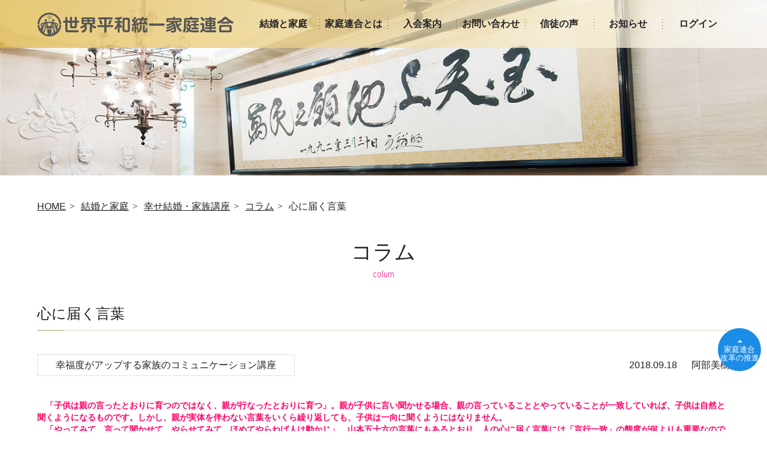

--- FILE ---
content_type: text/html; charset=UTF-8
request_url: https://ffwpu.jp/marriage-family/lecture/column/2723.html
body_size: 15888
content:
<!DOCTYPE html>
<html lang="ja">

<head>
    <meta charset="utf-8">
    
    <meta name="viewport" content="width=device-width, initial-scale=1.0">
    <meta name="format-detection" content="telephone=no">
    	<style>img:is([sizes="auto" i], [sizes^="auto," i]) { contain-intrinsic-size: 3000px 1500px }</style>
	
		<!-- All in One SEO 4.9.1 - aioseo.com -->
		<title>心に届く言葉｜コラム｜幸せ結婚・家庭講座｜結婚と家庭｜世界平和統一家庭連合</title>
	<meta name="robots" content="max-image-preview:large"/>
	<meta name="author" content="佐藤進"/>
	<meta name="keywords" content="世界平和統一家庭連合　統一教会　結婚　家庭　"/>
	<link rel="canonical" href="https://ffwpu.jp/marriage-family/lecture/column/2723.html"/>
	<meta name="generator" content="All in One SEO (AIOSEO) 4.9.1"/>

		<!-- Google Tag Manager -->
<script>(function(w,d,s,l,i){w[l]=w[l]||[];w[l].push({'gtm.start':new Date().getTime(),event:'gtm.js'});var f=d.getElementsByTagName(s)[0],j=d.createElement(s),dl=l!='dataLayer'?'&l='+l:'';j.async=true;j.src='https://www.googletagmanager.com/gtm.js?id='+i+dl;f.parentNode.insertBefore(j,f);})(window,document,'script','dataLayer','GTM-596FLGS');</script>
<!-- End Google Tag Manager -->

<!-- Global site tag (gtag.js) - Google Analytics -->
<script async src="https://www.googletagmanager.com/gtag/js?id=UA-22363105-1"></script>
<script>window.dataLayer=window.dataLayer||[];function gtag(){dataLayer.push(arguments);}gtag('js',new Date());gtag('config','UA-22363105-1');</script>

<!-- Note: plugin scripts must be included after the tracking snippet. -->
<script src="https://ipmeta.io/plugin.js"></script>

<script>provideGtagPlugin({apiKey:'6bc25f5c2e9ff8bd79d9cd2e305625a71ca42cbaa4dc72c6e51b0105b2faaccc',serviceProvider:'dimension1',networkDomain:'dimension2',networkType:'dimension3',});</script>
		<meta property="og:locale" content="ja_JP"/>
		<meta property="og:site_name" content="世界平和統一家庭連合 公式サイト"/>
		<meta property="og:type" content="article"/>
		<meta property="og:title" content="心に届く言葉｜コラム｜幸せ結婚・家庭講座｜結婚と家庭｜世界平和統一家庭連合"/>
		<meta property="og:url" content="https://ffwpu.jp/marriage-family/lecture/column/2723.html"/>
		<meta property="og:image" content="https://ffwpu.jp/wp-content/uploads/2017/07/kv03.png"/>
		<meta property="og:image:secure_url" content="https://ffwpu.jp/wp-content/uploads/2017/07/kv03.png"/>
		<meta property="og:image:width" content="1362"/>
		<meta property="og:image:height" content="776"/>
		<meta property="article:published_time" content="2018-09-18T05:47:48+00:00"/>
		<meta property="article:modified_time" content="2020-09-05T08:50:35+00:00"/>
		<meta property="article:publisher" content="https://www.facebook.com/ffwpu.jp"/>
		<meta name="twitter:card" content="summary"/>
		<meta name="twitter:site" content="@ucjptw"/>
		<meta name="twitter:title" content="心に届く言葉｜コラム｜幸せ結婚・家庭講座｜結婚と家庭｜世界平和統一家庭連合"/>
		<meta name="twitter:image" content="https://ffwpu.jp/wp-content/uploads/2017/07/kv03.png"/>
		<script type="application/ld+json" class="aioseo-schema">
			{"@context":"https:\/\/schema.org","@graph":[{"@type":"Article","@id":"https:\/\/ffwpu.jp\/marriage-family\/lecture\/column\/2723.html#article","name":"\u5fc3\u306b\u5c4a\u304f\u8a00\u8449\uff5c\u30b3\u30e9\u30e0\uff5c\u5e78\u305b\u7d50\u5a5a\u30fb\u5bb6\u5ead\u8b1b\u5ea7\uff5c\u7d50\u5a5a\u3068\u5bb6\u5ead\uff5c\u4e16\u754c\u5e73\u548c\u7d71\u4e00\u5bb6\u5ead\u9023\u5408","headline":"\u5fc3\u306b\u5c4a\u304f\u8a00\u8449","author":{"@id":"https:\/\/ffwpu.jp\/author\/s-sato#author"},"publisher":{"@id":"https:\/\/ffwpu.jp\/#organization"},"image":{"@type":"ImageObject","url":"https:\/\/ffwpu.jp\/wp-content\/uploads\/2017\/07\/logo.png","@id":"https:\/\/ffwpu.jp\/#articleImage","width":152,"height":152},"datePublished":"2018-09-18T14:47:48+09:00","dateModified":"2020-09-05T17:50:35+09:00","inLanguage":"ja","mainEntityOfPage":{"@id":"https:\/\/ffwpu.jp\/marriage-family\/lecture\/column\/2723.html#webpage"},"isPartOf":{"@id":"https:\/\/ffwpu.jp\/marriage-family\/lecture\/column\/2723.html#webpage"},"articleSection":"\u5e78\u798f\u5ea6\u304c\u30a2\u30c3\u30d7\u3059\u308b\u5bb6\u65cf\u306e\u30b3\u30df\u30e5\u30cb\u30b1\u30fc\u30b7\u30e7\u30f3\u8b1b\u5ea7, \u30b3\u30e9\u30e0"},{"@type":"BreadcrumbList","@id":"https:\/\/ffwpu.jp\/marriage-family\/lecture\/column\/2723.html#breadcrumblist","itemListElement":[{"@type":"ListItem","@id":"https:\/\/ffwpu.jp#listItem","position":1,"name":"\u30db\u30fc\u30e0","item":"https:\/\/ffwpu.jp","nextItem":{"@type":"ListItem","@id":"https:\/\/ffwpu.jp\/category\/marriage-family#listItem","name":"\u7d50\u5a5a\u3068\u5bb6\u5ead"}},{"@type":"ListItem","@id":"https:\/\/ffwpu.jp\/category\/marriage-family#listItem","position":2,"name":"\u7d50\u5a5a\u3068\u5bb6\u5ead","item":"https:\/\/ffwpu.jp\/category\/marriage-family","nextItem":{"@type":"ListItem","@id":"https:\/\/ffwpu.jp\/category\/marriage-family\/lecture#listItem","name":"\u5e78\u305b\u7d50\u5a5a\u30fb\u5bb6\u5ead\u8b1b\u5ea7"},"previousItem":{"@type":"ListItem","@id":"https:\/\/ffwpu.jp#listItem","name":"\u30db\u30fc\u30e0"}},{"@type":"ListItem","@id":"https:\/\/ffwpu.jp\/category\/marriage-family\/lecture#listItem","position":3,"name":"\u5e78\u305b\u7d50\u5a5a\u30fb\u5bb6\u5ead\u8b1b\u5ea7","item":"https:\/\/ffwpu.jp\/category\/marriage-family\/lecture","nextItem":{"@type":"ListItem","@id":"https:\/\/ffwpu.jp\/category\/marriage-family\/lecture\/column#listItem","name":"\u30b3\u30e9\u30e0"},"previousItem":{"@type":"ListItem","@id":"https:\/\/ffwpu.jp\/category\/marriage-family#listItem","name":"\u7d50\u5a5a\u3068\u5bb6\u5ead"}},{"@type":"ListItem","@id":"https:\/\/ffwpu.jp\/category\/marriage-family\/lecture\/column#listItem","position":4,"name":"\u30b3\u30e9\u30e0","item":"https:\/\/ffwpu.jp\/category\/marriage-family\/lecture\/column","nextItem":{"@type":"ListItem","@id":"https:\/\/ffwpu.jp\/category\/marriage-family\/lecture\/column\/%e5%b9%b8%e7%a6%8f%e5%ba%a6%e3%81%8c%e3%82%a2%e3%83%83%e3%83%97%e3%81%99%e3%82%8b%e5%ae%b6%e6%97%8f%e3%81%ae%e3%82%b3%e3%83%9f%e3%83%a5%e3%83%8b%e3%82%b1%e3%83%bc%e3%82%b7%e3%83%a7%e3%83%b3%e8%ac%9b#listItem","name":"\u5e78\u798f\u5ea6\u304c\u30a2\u30c3\u30d7\u3059\u308b\u5bb6\u65cf\u306e\u30b3\u30df\u30e5\u30cb\u30b1\u30fc\u30b7\u30e7\u30f3\u8b1b\u5ea7"},"previousItem":{"@type":"ListItem","@id":"https:\/\/ffwpu.jp\/category\/marriage-family\/lecture#listItem","name":"\u5e78\u305b\u7d50\u5a5a\u30fb\u5bb6\u5ead\u8b1b\u5ea7"}},{"@type":"ListItem","@id":"https:\/\/ffwpu.jp\/category\/marriage-family\/lecture\/column\/%e5%b9%b8%e7%a6%8f%e5%ba%a6%e3%81%8c%e3%82%a2%e3%83%83%e3%83%97%e3%81%99%e3%82%8b%e5%ae%b6%e6%97%8f%e3%81%ae%e3%82%b3%e3%83%9f%e3%83%a5%e3%83%8b%e3%82%b1%e3%83%bc%e3%82%b7%e3%83%a7%e3%83%b3%e8%ac%9b#listItem","position":5,"name":"\u5e78\u798f\u5ea6\u304c\u30a2\u30c3\u30d7\u3059\u308b\u5bb6\u65cf\u306e\u30b3\u30df\u30e5\u30cb\u30b1\u30fc\u30b7\u30e7\u30f3\u8b1b\u5ea7","item":"https:\/\/ffwpu.jp\/category\/marriage-family\/lecture\/column\/%e5%b9%b8%e7%a6%8f%e5%ba%a6%e3%81%8c%e3%82%a2%e3%83%83%e3%83%97%e3%81%99%e3%82%8b%e5%ae%b6%e6%97%8f%e3%81%ae%e3%82%b3%e3%83%9f%e3%83%a5%e3%83%8b%e3%82%b1%e3%83%bc%e3%82%b7%e3%83%a7%e3%83%b3%e8%ac%9b","nextItem":{"@type":"ListItem","@id":"https:\/\/ffwpu.jp\/marriage-family\/lecture\/column\/2723.html#listItem","name":"\u5fc3\u306b\u5c4a\u304f\u8a00\u8449"},"previousItem":{"@type":"ListItem","@id":"https:\/\/ffwpu.jp\/category\/marriage-family\/lecture\/column#listItem","name":"\u30b3\u30e9\u30e0"}},{"@type":"ListItem","@id":"https:\/\/ffwpu.jp\/marriage-family\/lecture\/column\/2723.html#listItem","position":6,"name":"\u5fc3\u306b\u5c4a\u304f\u8a00\u8449","previousItem":{"@type":"ListItem","@id":"https:\/\/ffwpu.jp\/category\/marriage-family\/lecture\/column\/%e5%b9%b8%e7%a6%8f%e5%ba%a6%e3%81%8c%e3%82%a2%e3%83%83%e3%83%97%e3%81%99%e3%82%8b%e5%ae%b6%e6%97%8f%e3%81%ae%e3%82%b3%e3%83%9f%e3%83%a5%e3%83%8b%e3%82%b1%e3%83%bc%e3%82%b7%e3%83%a7%e3%83%b3%e8%ac%9b#listItem","name":"\u5e78\u798f\u5ea6\u304c\u30a2\u30c3\u30d7\u3059\u308b\u5bb6\u65cf\u306e\u30b3\u30df\u30e5\u30cb\u30b1\u30fc\u30b7\u30e7\u30f3\u8b1b\u5ea7"}}]},{"@type":"Organization","@id":"https:\/\/ffwpu.jp\/#organization","name":"\u5b97\u6559\u6cd5\u4eba\u4e16\u754c\u5e73\u548c\u7d71\u4e00\u5bb6\u5ead\u9023\u5408","description":"\u4e16\u754c\u5e73\u548c\u7d71\u4e00\u5bb6\u5ead\u9023\u5408,\u7d71\u4e00\u6559\u4f1a,\u7d50\u5a5a,\u5bb6\u5ead\u3000","url":"https:\/\/ffwpu.jp\/","telephone":"+81334673181","logo":{"@type":"ImageObject","url":"https:\/\/ffwpu.jp\/wp-content\/uploads\/2017\/07\/logo.png","@id":"https:\/\/ffwpu.jp\/marriage-family\/lecture\/column\/2723.html\/#organizationLogo","width":152,"height":152},"image":{"@id":"https:\/\/ffwpu.jp\/marriage-family\/lecture\/column\/2723.html\/#organizationLogo"}},{"@type":"Person","@id":"https:\/\/ffwpu.jp\/author\/s-sato#author","url":"https:\/\/ffwpu.jp\/author\/s-sato","name":"\u4f50\u85e4\u9032","image":{"@type":"ImageObject","@id":"https:\/\/ffwpu.jp\/marriage-family\/lecture\/column\/2723.html#authorImage","url":"https:\/\/secure.gravatar.com\/avatar\/cbc618f3530442546bd02dbe67210d6e9d80f11ab518dc2011c015a321ad9cb6?s=96&d=mm&r=g","width":96,"height":96,"caption":"\u4f50\u85e4\u9032"}},{"@type":"WebPage","@id":"https:\/\/ffwpu.jp\/marriage-family\/lecture\/column\/2723.html#webpage","url":"https:\/\/ffwpu.jp\/marriage-family\/lecture\/column\/2723.html","name":"\u5fc3\u306b\u5c4a\u304f\u8a00\u8449\uff5c\u30b3\u30e9\u30e0\uff5c\u5e78\u305b\u7d50\u5a5a\u30fb\u5bb6\u5ead\u8b1b\u5ea7\uff5c\u7d50\u5a5a\u3068\u5bb6\u5ead\uff5c\u4e16\u754c\u5e73\u548c\u7d71\u4e00\u5bb6\u5ead\u9023\u5408","inLanguage":"ja","isPartOf":{"@id":"https:\/\/ffwpu.jp\/#website"},"breadcrumb":{"@id":"https:\/\/ffwpu.jp\/marriage-family\/lecture\/column\/2723.html#breadcrumblist"},"author":{"@id":"https:\/\/ffwpu.jp\/author\/s-sato#author"},"creator":{"@id":"https:\/\/ffwpu.jp\/author\/s-sato#author"},"datePublished":"2018-09-18T14:47:48+09:00","dateModified":"2020-09-05T17:50:35+09:00"},{"@type":"WebSite","@id":"https:\/\/ffwpu.jp\/#website","url":"https:\/\/ffwpu.jp\/","name":"\u4e16\u754c\u5e73\u548c\u7d71\u4e00\u5bb6\u5ead\u9023\u5408 \u516c\u5f0f\u30b5\u30a4\u30c8","description":"\u4e16\u754c\u5e73\u548c\u7d71\u4e00\u5bb6\u5ead\u9023\u5408,\u7d71\u4e00\u6559\u4f1a,\u7d50\u5a5a,\u5bb6\u5ead\u3000","inLanguage":"ja","publisher":{"@id":"https:\/\/ffwpu.jp\/#organization"}}]}
		</script>
		<!-- All in One SEO -->

<link rel='dns-prefetch' href='//fonts.googleapis.com'/>
<script type="text/javascript" id="wpp-js" src="https://ffwpu.jp/wp-content/plugins/wordpress-popular-posts/assets/js/wpp.min.js?ver=7.3.6" data-sampling="1" data-sampling-rate="100" data-api-url="https://ffwpu.jp/wp-json/wordpress-popular-posts" data-post-id="2723" data-token="753e60963b" data-lang="0" data-debug="0"></script>
<link rel="alternate" type="application/rss+xml" title="世界平和統一家庭連合 公式サイト &raquo; 心に届く言葉 のコメントのフィード" href="https://ffwpu.jp/marriage-family/lecture/column/2723.html/feed"/>
<script type="text/javascript">//<![CDATA[
window._wpemojiSettings={"baseUrl":"https:\/\/s.w.org\/images\/core\/emoji\/16.0.1\/72x72\/","ext":".png","svgUrl":"https:\/\/s.w.org\/images\/core\/emoji\/16.0.1\/svg\/","svgExt":".svg","source":{"concatemoji":"https:\/\/ffwpu.jp\/wp-includes\/js\/wp-emoji-release.min.js?ver=6.8.3"}};!function(s,n){var o,i,e;function c(e){try{var t={supportTests:e,timestamp:(new Date).valueOf()};sessionStorage.setItem(o,JSON.stringify(t))}catch(e){}}function p(e,t,n){e.clearRect(0,0,e.canvas.width,e.canvas.height),e.fillText(t,0,0);var t=new Uint32Array(e.getImageData(0,0,e.canvas.width,e.canvas.height).data),a=(e.clearRect(0,0,e.canvas.width,e.canvas.height),e.fillText(n,0,0),new Uint32Array(e.getImageData(0,0,e.canvas.width,e.canvas.height).data));return t.every(function(e,t){return e===a[t]})}function u(e,t){e.clearRect(0,0,e.canvas.width,e.canvas.height),e.fillText(t,0,0);for(var n=e.getImageData(16,16,1,1),a=0;a<n.data.length;a++)if(0!==n.data[a])return!1;return!0}function f(e,t,n,a){switch(t){case"flag":return n(e,"\ud83c\udff3\ufe0f\u200d\u26a7\ufe0f","\ud83c\udff3\ufe0f\u200b\u26a7\ufe0f")?!1:!n(e,"\ud83c\udde8\ud83c\uddf6","\ud83c\udde8\u200b\ud83c\uddf6")&&!n(e,"\ud83c\udff4\udb40\udc67\udb40\udc62\udb40\udc65\udb40\udc6e\udb40\udc67\udb40\udc7f","\ud83c\udff4\u200b\udb40\udc67\u200b\udb40\udc62\u200b\udb40\udc65\u200b\udb40\udc6e\u200b\udb40\udc67\u200b\udb40\udc7f");case"emoji":return!a(e,"\ud83e\udedf")}return!1}function g(e,t,n,a){var r="undefined"!=typeof WorkerGlobalScope&&self instanceof WorkerGlobalScope?new OffscreenCanvas(300,150):s.createElement("canvas"),o=r.getContext("2d",{willReadFrequently:!0}),i=(o.textBaseline="top",o.font="600 32px Arial",{});return e.forEach(function(e){i[e]=t(o,e,n,a)}),i}function t(e){var t=s.createElement("script");t.src=e,t.defer=!0,s.head.appendChild(t)}"undefined"!=typeof Promise&&(o="wpEmojiSettingsSupports",i=["flag","emoji"],n.supports={everything:!0,everythingExceptFlag:!0},e=new Promise(function(e){s.addEventListener("DOMContentLoaded",e,{once:!0})}),new Promise(function(t){var n=function(){try{var e=JSON.parse(sessionStorage.getItem(o));if("object"==typeof e&&"number"==typeof e.timestamp&&(new Date).valueOf()<e.timestamp+604800&&"object"==typeof e.supportTests)return e.supportTests}catch(e){}return null}();if(!n){if("undefined"!=typeof Worker&&"undefined"!=typeof OffscreenCanvas&&"undefined"!=typeof URL&&URL.createObjectURL&&"undefined"!=typeof Blob)try{var e="postMessage("+g.toString()+"("+[JSON.stringify(i),f.toString(),p.toString(),u.toString()].join(",")+"));",a=new Blob([e],{type:"text/javascript"}),r=new Worker(URL.createObjectURL(a),{name:"wpTestEmojiSupports"});return void(r.onmessage=function(e){c(n=e.data),r.terminate(),t(n)})}catch(e){}c(n=g(i,f,p,u))}t(n)}).then(function(e){for(var t in e)n.supports[t]=e[t],n.supports.everything=n.supports.everything&&n.supports[t],"flag"!==t&&(n.supports.everythingExceptFlag=n.supports.everythingExceptFlag&&n.supports[t]);n.supports.everythingExceptFlag=n.supports.everythingExceptFlag&&!n.supports.flag,n.DOMReady=!1,n.readyCallback=function(){n.DOMReady=!0}}).then(function(){return e}).then(function(){var e;n.supports.everything||(n.readyCallback(),(e=n.source||{}).concatemoji?t(e.concatemoji):e.wpemoji&&e.twemoji&&(t(e.twemoji),t(e.wpemoji)))}))}((window,document),window._wpemojiSettings);
//]]></script>
<style id='wp-emoji-styles-inline-css' type='text/css'>

	img.wp-smiley, img.emoji {
		display: inline !important;
		border: none !important;
		box-shadow: none !important;
		height: 1em !important;
		width: 1em !important;
		margin: 0 0.07em !important;
		vertical-align: -0.1em !important;
		background: none !important;
		padding: 0 !important;
	}
</style>
<link rel='stylesheet' id='wp-block-library-css' href='https://ffwpu.jp/wp-includes/css/dist/block-library/style.min.css?ver=6.8.3' type='text/css' media='all'/>
<style id='classic-theme-styles-inline-css' type='text/css'>
/*! This file is auto-generated */
.wp-block-button__link{color:#fff;background-color:#32373c;border-radius:9999px;box-shadow:none;text-decoration:none;padding:calc(.667em + 2px) calc(1.333em + 2px);font-size:1.125em}.wp-block-file__button{background:#32373c;color:#fff;text-decoration:none}
</style>
<link rel='stylesheet' id='aioseo/css/src/vue/standalone/blocks/table-of-contents/global.scss-css' href='https://ffwpu.jp/wp-content/plugins/all-in-one-seo-pack/dist/Lite/assets/css/table-of-contents/global.e90f6d47.css?ver=4.9.1' type='text/css' media='all'/>
<style id='safe-svg-svg-icon-style-inline-css' type='text/css'>
.safe-svg-cover{text-align:center}.safe-svg-cover .safe-svg-inside{display:inline-block;max-width:100%}.safe-svg-cover svg{fill:currentColor;height:100%;max-height:100%;max-width:100%;width:100%}

</style>
<style id='global-styles-inline-css' type='text/css'>
:root{--wp--preset--aspect-ratio--square: 1;--wp--preset--aspect-ratio--4-3: 4/3;--wp--preset--aspect-ratio--3-4: 3/4;--wp--preset--aspect-ratio--3-2: 3/2;--wp--preset--aspect-ratio--2-3: 2/3;--wp--preset--aspect-ratio--16-9: 16/9;--wp--preset--aspect-ratio--9-16: 9/16;--wp--preset--color--black: #000000;--wp--preset--color--cyan-bluish-gray: #abb8c3;--wp--preset--color--white: #ffffff;--wp--preset--color--pale-pink: #f78da7;--wp--preset--color--vivid-red: #cf2e2e;--wp--preset--color--luminous-vivid-orange: #ff6900;--wp--preset--color--luminous-vivid-amber: #fcb900;--wp--preset--color--light-green-cyan: #7bdcb5;--wp--preset--color--vivid-green-cyan: #00d084;--wp--preset--color--pale-cyan-blue: #8ed1fc;--wp--preset--color--vivid-cyan-blue: #0693e3;--wp--preset--color--vivid-purple: #9b51e0;--wp--preset--gradient--vivid-cyan-blue-to-vivid-purple: linear-gradient(135deg,rgba(6,147,227,1) 0%,rgb(155,81,224) 100%);--wp--preset--gradient--light-green-cyan-to-vivid-green-cyan: linear-gradient(135deg,rgb(122,220,180) 0%,rgb(0,208,130) 100%);--wp--preset--gradient--luminous-vivid-amber-to-luminous-vivid-orange: linear-gradient(135deg,rgba(252,185,0,1) 0%,rgba(255,105,0,1) 100%);--wp--preset--gradient--luminous-vivid-orange-to-vivid-red: linear-gradient(135deg,rgba(255,105,0,1) 0%,rgb(207,46,46) 100%);--wp--preset--gradient--very-light-gray-to-cyan-bluish-gray: linear-gradient(135deg,rgb(238,238,238) 0%,rgb(169,184,195) 100%);--wp--preset--gradient--cool-to-warm-spectrum: linear-gradient(135deg,rgb(74,234,220) 0%,rgb(151,120,209) 20%,rgb(207,42,186) 40%,rgb(238,44,130) 60%,rgb(251,105,98) 80%,rgb(254,248,76) 100%);--wp--preset--gradient--blush-light-purple: linear-gradient(135deg,rgb(255,206,236) 0%,rgb(152,150,240) 100%);--wp--preset--gradient--blush-bordeaux: linear-gradient(135deg,rgb(254,205,165) 0%,rgb(254,45,45) 50%,rgb(107,0,62) 100%);--wp--preset--gradient--luminous-dusk: linear-gradient(135deg,rgb(255,203,112) 0%,rgb(199,81,192) 50%,rgb(65,88,208) 100%);--wp--preset--gradient--pale-ocean: linear-gradient(135deg,rgb(255,245,203) 0%,rgb(182,227,212) 50%,rgb(51,167,181) 100%);--wp--preset--gradient--electric-grass: linear-gradient(135deg,rgb(202,248,128) 0%,rgb(113,206,126) 100%);--wp--preset--gradient--midnight: linear-gradient(135deg,rgb(2,3,129) 0%,rgb(40,116,252) 100%);--wp--preset--font-size--small: 13px;--wp--preset--font-size--medium: 20px;--wp--preset--font-size--large: 36px;--wp--preset--font-size--x-large: 42px;--wp--preset--spacing--20: 0.44rem;--wp--preset--spacing--30: 0.67rem;--wp--preset--spacing--40: 1rem;--wp--preset--spacing--50: 1.5rem;--wp--preset--spacing--60: 2.25rem;--wp--preset--spacing--70: 3.38rem;--wp--preset--spacing--80: 5.06rem;--wp--preset--shadow--natural: 6px 6px 9px rgba(0, 0, 0, 0.2);--wp--preset--shadow--deep: 12px 12px 50px rgba(0, 0, 0, 0.4);--wp--preset--shadow--sharp: 6px 6px 0px rgba(0, 0, 0, 0.2);--wp--preset--shadow--outlined: 6px 6px 0px -3px rgba(255, 255, 255, 1), 6px 6px rgba(0, 0, 0, 1);--wp--preset--shadow--crisp: 6px 6px 0px rgba(0, 0, 0, 1);}:where(.is-layout-flex){gap: 0.5em;}:where(.is-layout-grid){gap: 0.5em;}body .is-layout-flex{display: flex;}.is-layout-flex{flex-wrap: wrap;align-items: center;}.is-layout-flex > :is(*, div){margin: 0;}body .is-layout-grid{display: grid;}.is-layout-grid > :is(*, div){margin: 0;}:where(.wp-block-columns.is-layout-flex){gap: 2em;}:where(.wp-block-columns.is-layout-grid){gap: 2em;}:where(.wp-block-post-template.is-layout-flex){gap: 1.25em;}:where(.wp-block-post-template.is-layout-grid){gap: 1.25em;}.has-black-color{color: var(--wp--preset--color--black) !important;}.has-cyan-bluish-gray-color{color: var(--wp--preset--color--cyan-bluish-gray) !important;}.has-white-color{color: var(--wp--preset--color--white) !important;}.has-pale-pink-color{color: var(--wp--preset--color--pale-pink) !important;}.has-vivid-red-color{color: var(--wp--preset--color--vivid-red) !important;}.has-luminous-vivid-orange-color{color: var(--wp--preset--color--luminous-vivid-orange) !important;}.has-luminous-vivid-amber-color{color: var(--wp--preset--color--luminous-vivid-amber) !important;}.has-light-green-cyan-color{color: var(--wp--preset--color--light-green-cyan) !important;}.has-vivid-green-cyan-color{color: var(--wp--preset--color--vivid-green-cyan) !important;}.has-pale-cyan-blue-color{color: var(--wp--preset--color--pale-cyan-blue) !important;}.has-vivid-cyan-blue-color{color: var(--wp--preset--color--vivid-cyan-blue) !important;}.has-vivid-purple-color{color: var(--wp--preset--color--vivid-purple) !important;}.has-black-background-color{background-color: var(--wp--preset--color--black) !important;}.has-cyan-bluish-gray-background-color{background-color: var(--wp--preset--color--cyan-bluish-gray) !important;}.has-white-background-color{background-color: var(--wp--preset--color--white) !important;}.has-pale-pink-background-color{background-color: var(--wp--preset--color--pale-pink) !important;}.has-vivid-red-background-color{background-color: var(--wp--preset--color--vivid-red) !important;}.has-luminous-vivid-orange-background-color{background-color: var(--wp--preset--color--luminous-vivid-orange) !important;}.has-luminous-vivid-amber-background-color{background-color: var(--wp--preset--color--luminous-vivid-amber) !important;}.has-light-green-cyan-background-color{background-color: var(--wp--preset--color--light-green-cyan) !important;}.has-vivid-green-cyan-background-color{background-color: var(--wp--preset--color--vivid-green-cyan) !important;}.has-pale-cyan-blue-background-color{background-color: var(--wp--preset--color--pale-cyan-blue) !important;}.has-vivid-cyan-blue-background-color{background-color: var(--wp--preset--color--vivid-cyan-blue) !important;}.has-vivid-purple-background-color{background-color: var(--wp--preset--color--vivid-purple) !important;}.has-black-border-color{border-color: var(--wp--preset--color--black) !important;}.has-cyan-bluish-gray-border-color{border-color: var(--wp--preset--color--cyan-bluish-gray) !important;}.has-white-border-color{border-color: var(--wp--preset--color--white) !important;}.has-pale-pink-border-color{border-color: var(--wp--preset--color--pale-pink) !important;}.has-vivid-red-border-color{border-color: var(--wp--preset--color--vivid-red) !important;}.has-luminous-vivid-orange-border-color{border-color: var(--wp--preset--color--luminous-vivid-orange) !important;}.has-luminous-vivid-amber-border-color{border-color: var(--wp--preset--color--luminous-vivid-amber) !important;}.has-light-green-cyan-border-color{border-color: var(--wp--preset--color--light-green-cyan) !important;}.has-vivid-green-cyan-border-color{border-color: var(--wp--preset--color--vivid-green-cyan) !important;}.has-pale-cyan-blue-border-color{border-color: var(--wp--preset--color--pale-cyan-blue) !important;}.has-vivid-cyan-blue-border-color{border-color: var(--wp--preset--color--vivid-cyan-blue) !important;}.has-vivid-purple-border-color{border-color: var(--wp--preset--color--vivid-purple) !important;}.has-vivid-cyan-blue-to-vivid-purple-gradient-background{background: var(--wp--preset--gradient--vivid-cyan-blue-to-vivid-purple) !important;}.has-light-green-cyan-to-vivid-green-cyan-gradient-background{background: var(--wp--preset--gradient--light-green-cyan-to-vivid-green-cyan) !important;}.has-luminous-vivid-amber-to-luminous-vivid-orange-gradient-background{background: var(--wp--preset--gradient--luminous-vivid-amber-to-luminous-vivid-orange) !important;}.has-luminous-vivid-orange-to-vivid-red-gradient-background{background: var(--wp--preset--gradient--luminous-vivid-orange-to-vivid-red) !important;}.has-very-light-gray-to-cyan-bluish-gray-gradient-background{background: var(--wp--preset--gradient--very-light-gray-to-cyan-bluish-gray) !important;}.has-cool-to-warm-spectrum-gradient-background{background: var(--wp--preset--gradient--cool-to-warm-spectrum) !important;}.has-blush-light-purple-gradient-background{background: var(--wp--preset--gradient--blush-light-purple) !important;}.has-blush-bordeaux-gradient-background{background: var(--wp--preset--gradient--blush-bordeaux) !important;}.has-luminous-dusk-gradient-background{background: var(--wp--preset--gradient--luminous-dusk) !important;}.has-pale-ocean-gradient-background{background: var(--wp--preset--gradient--pale-ocean) !important;}.has-electric-grass-gradient-background{background: var(--wp--preset--gradient--electric-grass) !important;}.has-midnight-gradient-background{background: var(--wp--preset--gradient--midnight) !important;}.has-small-font-size{font-size: var(--wp--preset--font-size--small) !important;}.has-medium-font-size{font-size: var(--wp--preset--font-size--medium) !important;}.has-large-font-size{font-size: var(--wp--preset--font-size--large) !important;}.has-x-large-font-size{font-size: var(--wp--preset--font-size--x-large) !important;}
:where(.wp-block-post-template.is-layout-flex){gap: 1.25em;}:where(.wp-block-post-template.is-layout-grid){gap: 1.25em;}
:where(.wp-block-columns.is-layout-flex){gap: 2em;}:where(.wp-block-columns.is-layout-grid){gap: 2em;}
:root :where(.wp-block-pullquote){font-size: 1.5em;line-height: 1.6;}
</style>
<link rel='stylesheet' id='contact-form-7-css' href='https://ffwpu.jp/wp-content/plugins/contact-form-7/includes/css/styles.css?ver=6.1.4' type='text/css' media='all'/>
<link rel='stylesheet' id='wordpress-popular-posts-css-css' href='https://ffwpu.jp/wp-content/plugins/wordpress-popular-posts/assets/css/wpp.css?ver=7.3.6' type='text/css' media='all'/>
<link rel='stylesheet' id='katei-style-palanquin-css' href='https://fonts.googleapis.com/css?family=Palanquin%3A100&#038;ver=6.8.3' type='text/css' media='all'/>
<link rel='stylesheet' id='katei-style-slick-css' href='https://ffwpu.jp/wp-content/themes/uc2017/styles/libs/slick.css?ver=6.8.3' type='text/css' media='all'/>
<link rel='stylesheet' id='katei-style-base-css' href='https://ffwpu.jp/wp-content/themes/uc2017/styles/base.css?ver=6.8.3' type='text/css' media='all'/>
<link rel='stylesheet' id='katei-style-layout-css' href='https://ffwpu.jp/wp-content/themes/uc2017/styles/layout.css?ver=6.8.3' type='text/css' media='all'/>
<link rel='stylesheet' id='katei-style-module-css' href='https://ffwpu.jp/wp-content/themes/uc2017/styles/module.css?ver=6.8.3' type='text/css' media='all'/>
<link rel='stylesheet' id='katei-style-theme-css' href='https://ffwpu.jp/wp-content/themes/uc2017/styles/theme.css?ver=6.8.3' type='text/css' media='all'/>
<link rel='stylesheet' id='katei-style-utility-css' href='https://ffwpu.jp/wp-content/themes/uc2017/styles/utility.css?ver=6.8.3' type='text/css' media='all'/>
<link rel="https://api.w.org/" href="https://ffwpu.jp/wp-json/"/><link rel="alternate" title="JSON" type="application/json" href="https://ffwpu.jp/wp-json/wp/v2/posts/2723"/><link rel="EditURI" type="application/rsd+xml" title="RSD" href="https://ffwpu.jp/xmlrpc.php?rsd"/>
<meta name="generator" content="WordPress 6.8.3"/>
<link rel='shortlink' href='https://ffwpu.jp/?p=2723'/>
<link rel="alternate" title="oEmbed (JSON)" type="application/json+oembed" href="https://ffwpu.jp/wp-json/oembed/1.0/embed?url=https%3A%2F%2Fffwpu.jp%2Fmarriage-family%2Flecture%2Fcolumn%2F2723.html"/>
<link rel="alternate" title="oEmbed (XML)" type="text/xml+oembed" href="https://ffwpu.jp/wp-json/oembed/1.0/embed?url=https%3A%2F%2Fffwpu.jp%2Fmarriage-family%2Flecture%2Fcolumn%2F2723.html&#038;format=xml"/>
            <style id="wpp-loading-animation-styles">@-webkit-keyframes bgslide{from{background-position-x:0}to{background-position-x:-200%}}@keyframes bgslide{from{background-position-x:0}to{background-position-x:-200%}}.wpp-widget-block-placeholder,.wpp-shortcode-placeholder{margin:0 auto;width:60px;height:3px;background:#dd3737;background:linear-gradient(90deg,#dd3737 0%,#571313 10%,#dd3737 100%);background-size:200% auto;border-radius:3px;-webkit-animation:bgslide 1s infinite linear;animation:bgslide 1s infinite linear}</style>
            <link rel="icon" href="https://ffwpu.jp/wp-content/uploads/2017/07/logo-150x150.png" sizes="32x32"/>
<link rel="icon" href="https://ffwpu.jp/wp-content/uploads/2017/07/logo.png" sizes="192x192"/>
<link rel="apple-touch-icon" href="https://ffwpu.jp/wp-content/uploads/2017/07/logo.png"/>
<meta name="msapplication-TileImage" content="https://ffwpu.jp/wp-content/uploads/2017/07/logo.png"/>

	
<head prefix="og: http://ogp.me/ns# fb: http://ogp.me/ns/fb# website: http://ogp.me/ns/website#">
 
<meta property="og:url" content="https://ffwpu.jp/"/>
 
<meta property="og:type" content="article"/>
 
<meta property="og:title" content="世界平和統一家庭連合 公式サイト"/>
 
<meta property="og:description" content="幸せな未来へ家庭連合は変わり続けます 世界平和統一家庭連合 公式サイト"/>
 
<meta property="og:site_name" content="世界平和統一家庭連合 公式サイト"/>
 
<meta property="og:image" content="https://ffwpu.jp/wp-content/themes/uc2017/assets/img/common/opg_banner.png"/>
</head>

<body class="wp-singular post-template-default single single-post postid-2723 single-format-standard wp-theme-uc2017">
    <!-- Google Tag Manager (noscript) -->
<noscript><iframe src="https://www.googletagmanager.com/ns.html?id=GTM-596FLGS" height="0" width="0" style="display:none;visibility:hidden"></iframe></noscript>
<!-- End Google Tag Manager (noscript) -->
    <header class="l-header header header-underlayer">
        <div class="header-inner">
                        <div class="header-hero">
                <picture>
                                        <source media="(max-width: 767px)" srcset="/wp-content/themes/uc2017/images/common/kv_sp.jpg">
                    <source media="(min-width: 768px)" srcset="/wp-content/themes/uc2017/images/common/kv.jpg">
                    <img src="/wp-content/themes/uc2017/images/common/kv.jpg.pagespeed.ce.TjYO1EtxmI.jpg" alt="">
                                    </picture>
            </div>
                        <div class="header-fix-wrapper js-header-fix-wrapper">
                <div class="header-fix">
                    <div class="header-fix-top">
                        <div class="l-container">
                            <div class="l-w-1156 header-fix-inner">
                                                                <p class="header-title"><a href="/">世界平和統一家庭連合</a></p>
                                                                <nav class="navigation js-navigation">
                                    <ul class="navigation-list">
                                        <li class="navigation-item">
                                            <a class="navigation-link" href="/marriage-family" data-bottom-navigation-toggle="marriage-family">
                                                <span class="font-hiragino-w6">結婚と家庭</span>
                                            </a>
                                        </li>
                                        <li class="navigation-item">
                                            <a class="navigation-link" href="/about" data-bottom-navigation-toggle="about">
                                                <span class="font-hiragino-w6">家庭連合とは</span>
                                            </a>
                                        </li>
                                        <li class="navigation-item">
                                            <a class="navigation-link" href="/admission" data-bottom-navigation-toggle="admission">
                                                <span class="font-hiragino-w6">入会案内</span>
                                            </a>
                                        </li>
                                        <li class="navigation-item">
                                            <a class="navigation-link" href="/contact">
                                                <span class="font-hiragino-w6">お問い合わせ</span>
                                            </a>
                                        </li>
                                        <li class="navigation-item">
                                            <a class="navigation-link" href="/voices">
                                                <span class="font-hiragino-w6">信徒の声</span>
                                            </a>
                                        </li>
                                        <li class="navigation-item">
                                            <a class="navigation-link" href="/news">
                                                <span class="font-hiragino-w6">お知らせ</span>
                                            </a>
                                        </li>
                                                                                <li class="navigation-item">
                                            <a class="navigation-link" href="https://ffwpu.info:444/">
                                                <span class="font-hiragino-w6">ログイン</span>
                                            </a>
                                        </li>
                                                                            </ul>
                                </nav>
                                <button class="drawer-btn drawer-btn-open js-drawer-open">
                                    <span class="drawer-btn-icon"></span>
                                </button>
                            </div>
                        </div>
                    </div>
                    <div class="bottom-navigation js-bottom-navigation">
                        <div class="l-container bottom-navigation-inner">
                            <button class="drawer-btn drawer-btn-close js-drawer-close">
                                <span class="drawer-btn-icon"></span>
                            </button>
                            <div class="l-w-1156 bottom-navigation-scroll">
                                <section class="bottom-navigation-item" data-bottom-navigation="marriage-family">
                                    <h2 class="bottom-navigation-title">
                                        <a href="/marriage-family/">結婚と家庭</a>
                                    </h2>
                                    <div class="bottom-navigation-content">
                                        <div class="bottom-navigation-section">
                                            <h3 class="bottom-navigation-sub-title">
                                                <a href="/marriage-family/happy">幸せな結婚のために</a>
                                            </h3>
                                            <ul class="bottom-navigation-list">
                                                <li class="bottom-navigation-list-item">
                                                    <a href="/marriage-family/happy/what">なぜ結婚するの？</a>
                                                </li>
                                                <li class="bottom-navigation-list-item">
                                                    <a href="/marriage-family/happy/for-you">相手のためにする結婚</a>
                                                </li>
                                                <li class="bottom-navigation-list-item">
                                                    <a href="/marriage-family/happy/best-partner">理想の相手とは？</a>
                                                </li>
                                            </ul>
                                        </div>
                                        <div class="bottom-navigation-section">
                                            <h3 class="bottom-navigation-sub-title">
                                                <a href="/marriage-family/happylife">幸せな家庭生活のために</a>
                                            </h3>
                                            <ul class="bottom-navigation-list">
                                                <li class="bottom-navigation-list-item">
                                                    <a href="/marriage-family/happylife/start">結婚はゴールではなくてスタート</a>
                                                </li>
                                                <li class="bottom-navigation-list-item">
                                                    <a href="/marriage-family/happylife/love">愛と好きの違い</a>
                                                </li>
                                                <li class="bottom-navigation-list-item">
                                                    <a href="/marriage-family/happylife/stage">人生のステージと愛の成長</a>
                                                </li>
                                                <li class="bottom-navigation-list-item">
                                                    <a href="/marriage-family/happylife/parent/">子どもの成長と親の成長</a>
                                                </li>
                                            </ul>
                                        </div>
                                        <div class="bottom-navigation-section">
                                            <h3 class="bottom-navigation-sub-title">
                                                <a href="/marriage-family/invite">祝福結婚への招待</a>
                                            </h3>
                                            <ul class="bottom-navigation-list">
                                                <li class="bottom-navigation-list-item">
                                                    <a href="/marriage-family/invite/what">祝福結婚とは？</a>
                                                </li>
                                                <li class="bottom-navigation-list-item">
                                                    <a href="/marriage-family/invite/flow">祝福結婚の流れ</a>
                                                </li>
                                                <li class="bottom-navigation-list-item">
                                                    <a href="/marriage-family/invite/get">祝福結婚を受けるには</a>
                                                </li>
                                                <li class="bottom-navigation-list-item">
                                                    <a href="/marriage-family/invite/qa">祝福結婚Q&amp;A</a>
                                                </li>
                                            </ul>
                                        </div>
                                        <div class="bottom-navigation-section">
                                            <h3 class="bottom-navigation-sub-title">
                                                <a href="/marriage-family/lecture">幸せ結婚・家庭講座</a>
                                            </h3>
                                            <ul class="bottom-navigation-list">
                                                <li class="bottom-navigation-list-item">
                                                    <a href="/marriage-family/lecture/column">コラム</a>
                                                </li>
                                                <li class="bottom-navigation-list-item">
                                                    <a href="/marriage-family/lecture/net-lecture">無料ネット講座</a>
                                                </li>
                                                <li class="bottom-navigation-list-item">
                                                    <a href="/marriage-family/lecture/event/">イベント案内</a>
                                                </li>
                                            </ul>
                                        </div>
                                        <div class="bottom-navigation-section">
                                            <h3 class="bottom-navigation-sub-title">
                                                <a href="/marriage-family/lecture/interview">ファミリースナップ</a>
                                            </h3>
                                        </div>
                                    </div>
                                    <button class="bottom-navigation-close js-bottom-navigation-close">
                                        <span class="bottom-navigation-close-icon"></span>
                                    </button>
                                </section>
                                <section class="bottom-navigation-item" data-bottom-navigation="about">
                                    <h2 class="bottom-navigation-title">
                                        <a href="/about">家庭連合とは</a>
                                    </h2>
                                    <div class="bottom-navigation-content">
                                        <div class="bottom-navigation-section">
                                            <h3 class="bottom-navigation-sub-title">
                                                <a href="/about/mission-vision">ミッション・ビジョン</a>
                                            </h3>
                                        </div>
                                        <div class="bottom-navigation-section">
                                            <h3 class="bottom-navigation-sub-title">
                                                <a href="/about/doctrine">家庭連合の教義</a>
                                            </h3>
                                        </div>
                                        <div class="bottom-navigation-section">
                                            <h3 class="bottom-navigation-sub-title">
                                                <a href="/about/builder">創始者 文鮮明総裁・韓鶴子総裁御夫妻</a>
                                            </h3>
                                        </div>
                                        <div class="bottom-navigation-section">
                                            <h3 class="bottom-navigation-sub-title">
                                                <a href="/about/story">家庭連合の歴史</a>
                                            </h3>
                                        </div>
                                        <div class="bottom-navigation-section">
                                            <h3 class="bottom-navigation-sub-title">
                                                <a href="/about/eternal-life">死と永生</a>
                                            </h3>
                                            <ul class="bottom-navigation-list">
                                                <li class="bottom-navigation-list-item">
                                                    <a href="/about/eternal-life/view">家庭連合の死生観</a>
                                                </li>
                                                <li class="bottom-navigation-list-item">
                                                    <a href="/about/eternal-life/think">先祖に思いを馳せる</a>
                                                </li>
                                            </ul>
                                        </div>
                                        <div class="bottom-navigation-section">
                                            <h3 class="bottom-navigation-sub-title">
                                                <a href="/about/peace-symbiosis">平和と共生</a>
                                            </h3>
                                        </div>
                                        <div class="bottom-navigation-section">
                                            <h3 class="bottom-navigation-sub-title">
                                                <a href="/about/faith">信仰と霊性</a>
                                            </h3>
                                            <ul class="bottom-navigation-list">
                                                <li class="bottom-navigation-list-item">
                                                    <a href="/about/faith/life">教会員の生活</a>
                                                </li>
                                                <li class="bottom-navigation-list-item">
                                                    <a href="/about/faith/community">コミュニティ活動</a>
                                                </li>
                                                <li class="bottom-navigation-list-item">
                                                    <a href="/about/faith/sermon">Web説教</a>
                                                </li>
                                            </ul>
                                        </div>
                                    </div>
                                    <button class="bottom-navigation-close js-bottom-navigation-close">
                                        <span class="bottom-navigation-close-icon"></span>
                                    </button>
                                </section>
                                <section class="bottom-navigation-item" data-bottom-navigation="admission">
                                    <h2 class="bottom-navigation-title">
                                        <a href="/admission">入会案内</a>
                                    </h2>
                                    <div class="bottom-navigation-content">
                                        <div class="bottom-navigation-section">
                                            <h3 class="bottom-navigation-sub-title">
                                                <a href="/admission/church">教会紹介</a>
                                            </h3>
                                            <ul class="bottom-navigation-list">
                                                <li class="bottom-navigation-list-item">
                                                    <a href="/admission/church/nearest">最寄りの家庭教会</a>
                                                </li>
                                            </ul>
                                        </div>
                                        <div class="bottom-navigation-section">
                                            <h3 class="bottom-navigation-sub-title">
                                                <a href="/admission/voice">会員の声</a>
                                            </h3>
                                        </div>
                                        <div class="bottom-navigation-section">
                                            <h3 class="bottom-navigation-sub-title">
                                                <a href="/admission/qa">Q&amp;A</a>
                                            </h3>
                                        </div>
                                    </div>
                                    <button class="bottom-navigation-close js-bottom-navigation-close">
                                        <span class="bottom-navigation-close-icon"></span>
                                    </button>
                                </section>
                                <section class="bottom-navigation-item" data-bottom-navigation="contact">
                                    <h2 class="bottom-navigation-title">
                                        <a href="/contact">お問い合わせ</a>
                                    </h2>
                                </section>
                                <section class="bottom-navigation-item" data-bottom-navigation="news">
                                    <h2 class="bottom-navigation-title">
                                        <a href="/news">お知らせ</a>
                                    </h2>
                                </section>
                                                                <section class="bottom-navigation-item" data-bottom-navigation="login">
                                    <h2 class="bottom-navigation-title">
                                        <a href="https://ffwpu.info:444/login.aspx">ログイン</a>
                                    </h2>
                                </section>
                                                                <p class="drawer-logo">
                                    <a href="/">世界平和統一家庭連合</a>
                                </p>
                            </div>
                        </div>
                    </div>
                </div>
            </div>
        </div>
    </header>
    <main class="l-main main ">	<div class="breadcrumb l-container">
		<ul class="breadcrumb-list l-w-1156">
			<li><a class="icon icon-home" href="/">HOME</a></li>
			<li><a class="icon icon-home" href="/marriage-family/">結婚と家庭</a></li>
			<li><a class="icon icon-home" href="/marriage-family/lecture">幸せ結婚・家族講座</a></li>
			<li><a class="icon icon-home" href="/marriage-family/lecture/column">コラム</a></li>
			<li>心に届く言葉</li>
		</ul>
	</div>
	<div class="page-title">
		<div class="l-container">
			<div class="l-w-1156 page-title-inner">
				<div class="main-title align-center">
					<h2>コラム</h2>
					<span class="font-palanquin">colum</span>
				</div>
			</div>
		</div>
	</div>

	<section class="page-section">
		<div class="l-container">
			<div class="l-w-1156 page-section-inner">
				<div class="sub-title sub-title-underline">
					<h1 class="sub-title-heading">心に届く言葉</h1>
				</div>
				<div class="title-undertext title-undertext-bothends">
					<!-- カテゴリ名 -->
					<strong class="title-undertext-category">幸福度がアップする家族のコミュニケーション講座</strong>
					<div>
						<!-- 日付 -->
						<time datetime="2018-09-18" class="title-undertext-date">2018.09.18</time>
						<!-- 作者名 -->
						<span class="title-undertext-author">阿部美樹</span>
					</div>
				</div>
				<div class="detail-block">
					<!-- シリーズ名 -->
					<strong class="detail-block-title"></strong>
					<!-- 概要 -->
					<div class="detail-block-text"><p><span style="color:#FF0066; font-weight:bold;">　「子供は親の言ったとおりに育つのではなく、親が行なったとおりに育つ」。親が子供に言い聞かせる場合、親の言っていることとやっていることが一致していれば、子供は自然と聞くようになるものです。しかし、親が実体を伴わない言葉をいくら繰り返しても、子供は一向に聞くようにはなりません。<br/>
　「やってみて、言って聞かせて、やらせてみて、ほめてやらねば人は動かじ」。山本五十六の言葉にもあるとおり、人の心に届く言葉には「言行一致」の態度が何よりも重要なのです。</span></p>
</div>
				</div>

				<div class="thumbnail-block thumbnail-block-left"><div class="thumbnail-block-img"><div class="thumbnail-block-img-inner"><img src="https://ffwpu.jp/wp-content/uploads/2018/09/cdc-20YP7NENJzk-unsplash-scaled.jpg" alt=""></div></div><div class="thumbnail-block-texterea"><p class="thumbnail-block-text"><p>　同じ言葉を伝えるにしても、説得力がある人とそうでない人がいます。ある人の言葉は、非常に実感のこもった印象深い話として聞こえます。「心に届く言葉」です。一方、うわべだけの、心に届かない言葉もあります。それは何が違うのでしょうか？<br/>
　これは表現の良し悪しだけの違いではなく、その言葉に「行動」「実体」が伴っているかという部分があります。口先だけでは、相手の心まで届かないということです。時に「態度」は言葉以上に影響力があります。<br/>
&nbsp;<br/>
　連合艦隊司令長官だった山本五十六氏の言葉に、態度の大切さを考えさせられるものがあります。「やってみて、言って聞かせて、やらせてみて、ほめてやらねば人は動かじ」。この言葉は、人を教育する、人を動かすためのポイントがまとめられています。<br/>
　まず、「やってみて」という行動、態度が最初にあります。そして、「言って聞かせて」という言葉で伝え、さらに「やらせてみて」というように相手に実践させて見守ることです。最後に「ほめてやらねば人は動かじ」とほめることの大切さを加えています。「態度」「言葉」「見守る」「ほめる」という順番です。しかし、現状はどうでしょうか？　とかく「やりもせず、言うだけ言って、叱るだけ！」となりがちかもしれません。行動が伴わず、その言葉も批判・忠告・評価だけになる可能性があります。<br/>
　大切なのは、「やってみせる」という態度です。口より体が先に動くことが大切です。口より体のほうが時には説得力があります。口で言っていることと、やっていることが一致すること、「言行一致」が重要です。<br/>
&nbsp;<br/>
　親子関係でも、親が子供を叱る場合、親のしていることと言っていることが一致している場合は、子供は素直に聞きやすいでしょう。しかし、矛盾している場合は、子供も葛藤します。<br/>
　また、子供に対する親の影響として、次のようなことが言われます。「子供は親の言ったとおりに育つのではなく、親のやったとおりに育つ」。<br/>
&nbsp;<br/>
　例えば、次のような話があります。ある家庭で、父親が毎日、息子に「おはよう！」とあいさつしているのですが、その息子はあいさつを返しませんでした。それを気にした母親は、「お父さんがあいさつしているでしょう？」と言うのですが、それでも変わりません。夫婦で話をした時、「あなたがあいさつしているのに、うちの息子はどうしてあいさつをしないのかね……」と母親が言うと、父親は「私はあいさつをしたくてしているので、息子からあいさつしてほしくてしているのではないから、そんなことでとがめなくていいよ」と言ったそうです。その後、息子は学校を卒業してある会社に就職します。一緒に入社した新入社員の中で、ひときわ社長の目に留まったのが、この息子でした。なぜかというと、誰も大きな声であいさつをするからということでした。いつでも、どこでもあいさつをする印象の良い社員だったので、期待して責任を与えたそうです。<br/>
&nbsp;<br/>
　家ではあいさつをしなくても、親がいつもしていたので、自然に受け継がれたのでしょう。もし、お父さんが息子に向かって「あいさつをしなさい！」という人だったら、将来、その息子が父親になった時、同じように子供に「あいさつをしなさい！」と叫ぶ人になるでしょう。このように、してもらったことは自然にしてあげられますが、してもらっていないことは努力しなければできません。<br/>
　人間関係の基本である「親子関係」を見ると、態度による影響が本当に大きいことが分かります。子供が親のようになりたいと願っている場合も、願っていない場合も、等しく親に似てくると言います。良くても悪くても親から子に相続されるのです。</p>
</p></div></div>

			</div>
		</div>

				<section class="page-section bg-primary page-section-related-article">
	<div class="l-container">
		<div class="l-w-1156 page-section-inner">
			<div class="sub-title sub-title-sideline align-center sub-title-underline-tips">
				<h2 class="sub-title-heading">関連記事</h2>
			</div>
<p class="wpp-no-data">まだデータがありません。</p>		</div>
	</div>
</section>

		<div class="l-container">
			<div class="btn-wrapper align-center">
				<a class="btn btn-white btn-md" data-hover="bg" href="/marriage-family/lecture/column/">一覧に戻る</a>
			</div>
		</div>
	</section>

</main>
<footer class="l-footer footer">
	<div class="footer-navigation footer-navigation-top">
		<div class="l-container">
			<ul class="l-w-1156 footer-navigation-inner">
				<li class="footer-navigation-item">
					<a class="font-hiragino-w3" href="/">HOME</a>
				</li>
				<li class="footer-navigation-item">
					<a class="font-hiragino-w3" href="/contact">お問い合わせ</a>
				</li>
				<li class="footer-navigation-item">
					<a class="font-hiragino-w3" href="/news">お知らせ</a>
				</li>
				<li class="footer-navigation-item">
					<a class="font-hiragino-w3" href="/sitepolicy">サイトポリシーについて</a>
				</li>
				<li class="footer-navigation-item">
					<a class="font-hiragino-w3" href="/social-media">ソーシャルメディアの取り組みについて</a>
				</li>
			</ul>
		</div>
	</div>
	<div class="footer-navigation footer-navigation-bottom">
		<div class="l-container">
			<div class="l-w-1156 footer-navigation-inner">
			<a href="/reformation/top/"><button class="footer-btn2" data-hover="color">家庭連合<br/>改革の推進</button></a>
				<button class="footer-btn js-pagetop" data-hover="color">TOP</button>
				<div class="footer-navigation-section-wrapper">
					<section class="footer-navigation-item footer-navigation-item-hidden-md footer-navigation-item-hidden-lg">
						<h2 class="footer-navigation-title">
							<a href="/">HOME</a>
						</h2>
					</section>
					<section class="footer-navigation-item">
						<h2 class="footer-navigation-title">
							<a href="/marriage-family/">結婚と家庭</a>
						</h2>
						<div class="footer-navigation-content">
							<div class="footer-navigation-section">
								<h3 class="footer-navigation-sub-title">
									<a href="/marriage-family/happy">幸せな結婚のために</a>
								</h3>
								<!-- <ul class="footer-navigation-list">
									<li class="footer-navigation-list-item">
										<a href="/marriage-family/happy/what">なぜ結婚するの？</a>
									</li>
									<li class="footer-navigation-list-item">
										<a href="/marriage-family/happy/for-you">相手のためにする結婚</a>
									</li>
									<li class="footer-navigation-list-item">
										<a href="/marriage-family/happy/best-partner">理想の相手とは？</a>
									</li>
								</ul> -->
							</div>
							<div class="footer-navigation-section">
								<h3 class="footer-navigation-sub-title">
									<a href="/marriage-family/happylife">幸せな家庭生活のために</a>
								</h3>
								<!-- <ul class="footer-navigation-list">
									<li class="footer-navigation-list-item">
										<a href="/marriage-family/happylife/start">結婚はゴールではなくてスタート</a>
									</li>
									<li class="footer-navigation-list-item">
										<a href="/marriage-family/happylife/love">愛と好きの違い</a>
									</li>
									<li class="footer-navigation-list-item">
										<a href="/marriage-family/happylife/stage">人生のステージと愛の成長</a>
									</li>
									<li class="footer-navigation-list-item">
										<a href="/marriage-family/happylife/parent/">子どもの成長と親の成長</a>
									</li>
								</ul> -->
							</div>
							<div class="footer-navigation-section">
								<h3 class="footer-navigation-sub-title">
									<a href="/marriage-family/invite">祝福結婚への招待</a>
								</h3>
								<!-- <ul class="footer-navigation-list">
									<li class="footer-navigation-list-item">
										<a href="/marriage-family/invite/what">祝福結婚とは？</a>
									</li>
									<li class="footer-navigation-list-item">
										<a href="/marriage-family/invite/flow">祝福結婚の流れ</a>
									</li>
									<li class="footer-navigation-list-item">
										<a href="/marriage-family/invite/get">祝福結婚を受けるには</a>
									</li>
									<li class="footer-navigation-list-item">
										<a href="/marriage-family/invite/qa">祝福結婚Q&amp;A</a>
									</li>
								</ul> -->
							</div>
							<div class="footer-navigation-section">
								<h3 class="footer-navigation-sub-title">
									<a href="/marriage-family/lecture">幸せ結婚・家庭講座</a>
								</h3>
								<ul class="footer-navigation-list">
									<!-- <li class="footer-navigation-list-item">
										<a href="/marriage-family/lecture/column">コラム</a>
									</li>
									<li class="footer-navigation-list-item">
										<a href="/marriage-family/lecture/net-lecture">無料ネット講座</a>
									</li>
									<li class="footer-navigation-list-item">
										<a href="/marriage-family/lecture/event/">イベント案内</a>
									</li> -->
								</ul>
							</div>
							<div class="footer-navigation-section">
								<h3 class="footer-navigation-sub-title">
									<a href="/marriage-family/lecture/interview">ファミリースナップ</a>
								</h3>
							</div>
						</div>
					</section>
					<section class="footer-navigation-item">
						<h2 class="footer-navigation-title">
							<a href="/about">家庭連合とは</a>
						</h2>
						<div class="footer-navigation-content">
							<div class="footer-navigation-section">
								<h3 class="footer-navigation-sub-title">
									<a href="/about/mission-vision">ミッション・ビジョン</a>
								</h3>
							</div>
							<div class="footer-navigation-section">
								<h3 class="footer-navigation-sub-title">
									<a href="/about/doctrine">家庭連合の教義</a>
								</h3>
							</div>
							<div class="footer-navigation-section">
								<h3 class="footer-navigation-sub-title">
									<a href="/about/builder">創始者・文鮮明師</a>
								</h3>
							</div>
							<div class="footer-navigation-section">
								<h3 class="footer-navigation-sub-title">
									<a href="/about/story">家庭連合の歴史</a>
								</h3>
							</div>
							<div class="footer-navigation-section">
								<h3 class="footer-navigation-sub-title">
									<a href="/about/eternal-life">死と永生</a>
								</h3>
								<!-- <ul class="footer-navigation-list">
									<li class="footer-navigation-list-item">
										<a href="/about/eternal-life/view">家庭連合の生死観</a>
									</li>
									<li class="footer-navigation-list-item">
										<a href="/about/eternal-life/think">先祖に思いを馳せる</a>
									</li>
								</ul> -->
							</div>
							<div class="footer-navigation-section">
								<h3 class="footer-navigation-sub-title">
									<a href="/about/peace-symbiosis">平和と共生</a>
								</h3>
							</div>
							<div class="footer-navigation-section">
								<h3 class="footer-navigation-sub-title">
									<a href="/about/faith">信仰と霊性</a>
								</h3>
								<!-- <ul class="footer-navigation-list">
									<li class="footer-navigation-list-item">
										<a href="/about/faith/life">教会員の生活</a>
									</li>
									<li class="footer-navigation-list-item">
										<a href="/about/faith/community">コミュニティ活動</a>
									</li>
									<li class="footer-navigation-list-item">
										<a href="/about/faith/sermon">Web説教</a>
									</li>
								</ul> -->
							</div>
						</div>
					</section>
					<section class="footer-navigation-item">
						<h2 class="footer-navigation-title">
							<a href="/admission">入会案内</a>
						</h2>
						<div class="footer-navigation-content">
							<div class="footer-navigation-section">
								<h3 class="footer-navigation-sub-title">
									<a href="/admission/church">教会紹介</a>
								</h3>
								<!-- <ul class="footer-navigation-list">
									<li class="footer-navigation-list-item">
										<a href="/admission/church/nearest">最寄りの家庭教会</a>
									</li>
								</ul> -->
							</div>
							<div class="footer-navigation-section">
								<h3 class="footer-navigation-sub-title">
									<a href="/admission/voice">会員の声</a>
								</h3>
							</div>
							<div class="footer-navigation-section">
								<h3 class="footer-navigation-sub-title">
									<a href="/admission/qa">Q&amp;A</a>
								</h3>
							</div>
						</div>
					</section>
					<section class="footer-navigation-item footer-navigation-item-hidden-md footer-navigation-item-hidden-lg">
						<h2 class="footer-navigation-title">
							<a href="/contact">お問い合わせ</a>
						</h2>
					</section>
					<section class="footer-navigation-item footer-navigation-item-hidden-md footer-navigation-item-hidden-lg">
						<h2 class="footer-navigation-title">
							<a href="/news">お知らせ</a>
						</h2>
					</section>
					<section class="footer-navigation-item footer-navigation-item-hidden-md footer-navigation-item-hidden-lg">
						<h2 class="footer-navigation-title">
							<a href="/sitepolicy">サイトポリシーについて</a>
						</h2>
					</section>
					<section class="footer-navigation-item footer-navigation-item-hidden-md footer-navigation-item-hidden-lg">
						<h2 class="footer-navigation-title">
							<a href="/social-media">ソーシャルメディアの取り組みについて</a>
						</h2>
					</section>
				</div>
				<a href="/" class="footer-logo">世界平和統一家庭連合</a>
				<small class="footer-copy font-hiragino-w3">Copyright &copy; 世界平和統一家庭連合 All Rights Reserved.</small>
			</div>
		</div>
	</div>
</footer>
<script type="speculationrules">
{"prefetch":[{"source":"document","where":{"and":[{"href_matches":"\/*"},{"not":{"href_matches":["\/wp-*.php","\/wp-admin\/*","\/wp-content\/uploads\/*","\/wp-content\/*","\/wp-content\/plugins\/*","\/wp-content\/themes\/uc2017\/*","\/*\\?(.+)"]}},{"not":{"selector_matches":"a[rel~=\"nofollow\"]"}},{"not":{"selector_matches":".no-prefetch, .no-prefetch a"}}]},"eagerness":"conservative"}]}
</script>
<script type="module" src="https://ffwpu.jp/wp-content/plugins/all-in-one-seo-pack/dist/Lite/assets/table-of-contents.95d0dfce.js?ver=4.9.1" id="aioseo/js/src/vue/standalone/blocks/table-of-contents/frontend.js-js"></script>
<script type="text/javascript" src="https://ffwpu.jp/wp-includes/js/dist/hooks.min.js?ver=4d63a3d491d11ffd8ac6" id="wp-hooks-js"></script>
<script type="text/javascript" src="https://ffwpu.jp/wp-includes/js/dist/i18n.min.js?ver=5e580eb46a90c2b997e6" id="wp-i18n-js"></script>
<script type="text/javascript" id="wp-i18n-js-after">//<![CDATA[
wp.i18n.setLocaleData({'text direction\u0004ltr':['ltr']});
//]]></script>
<script type="text/javascript" src="https://ffwpu.jp/wp-content/plugins/contact-form-7/includes/swv/js/index.js?ver=6.1.4" id="swv-js"></script>
<script type="text/javascript" id="contact-form-7-js-translations">//<![CDATA[
(function(domain,translations){var localeData=translations.locale_data[domain]||translations.locale_data.messages;localeData[""].domain=domain;wp.i18n.setLocaleData(localeData,domain);})("contact-form-7",{"translation-revision-date":"2025-11-30 08:12:23+0000","generator":"GlotPress\/4.0.3","domain":"messages","locale_data":{"messages":{"":{"domain":"messages","plural-forms":"nplurals=1; plural=0;","lang":"ja_JP"},"This contact form is placed in the wrong place.":["\u3053\u306e\u30b3\u30f3\u30bf\u30af\u30c8\u30d5\u30a9\u30fc\u30e0\u306f\u9593\u9055\u3063\u305f\u4f4d\u7f6e\u306b\u7f6e\u304b\u308c\u3066\u3044\u307e\u3059\u3002"],"Error:":["\u30a8\u30e9\u30fc:"]}},"comment":{"reference":"includes\/js\/index.js"}});
//]]></script>
<script type="text/javascript" id="contact-form-7-js-before">//<![CDATA[
var wpcf7={"api":{"root":"https:\/\/ffwpu.jp\/wp-json\/","namespace":"contact-form-7\/v1"}};
//]]></script>
<script type="text/javascript" src="https://ffwpu.jp/wp-content/plugins/contact-form-7/includes/js/index.js?ver=6.1.4" id="contact-form-7-js"></script>
<script type="text/javascript" src="https://ffwpu.jp/wp-content/themes/uc2017/scripts/libs/jquery-1.11.3.min.js?ver=1.11.3" id="jquery-js"></script>
<script type="text/javascript" src="https://ffwpu.jp/wp-content/themes/uc2017/scripts/libs/lodash.js?ver=1" id="katei-script-lodash-js"></script>
<script type="text/javascript" src="https://ffwpu.jp/wp-content/themes/uc2017/scripts/libs/picturefill.js?ver=1" id="katei-script-picturefill-js"></script>
<script type="text/javascript" src="https://ffwpu.jp/wp-content/themes/uc2017/scripts/libs/slick.js?ver=1" id="katei-script-slick-js"></script>
<script type="text/javascript" src="https://ffwpu.jp/wp-content/themes/uc2017/scripts/common.js?ver=1" id="katei-script-common-js"></script>
<script type="text/javascript" src="https://ffwpu.jp/wp-content/themes/uc2017/scripts/main.js?ver=1" id="katei-script-main-js"></script>
<script type="text/javascript" src="https://ffwpu.jp/wp-content/themes/uc2017/scripts/tab.js?ver=1" id="katei-script-tab-js"></script>
<script type="text/javascript" id="katei-script-accordion-js">//<![CDATA[
jQuery(function ($) {
	'use strict';

	var Accordion = function() {
		//constractor
		this.wrap = $('.js-accordion');
		this.btn = $('.js-accordion-title');
	};

	//トグルの制御
	Accordion.prototype.toggleAction = function ($toggleTarget) {
		$toggleTarget.toggle();
	};

	//クラスの制御
	Accordion.prototype.toggleClassAction = function ($toggleBtn) {
		$toggleBtn.toggleClass('is-active');
	};

	//clickイベント
	Accordion.prototype.clickBtn = function () {

		//js-accordion が存在しない場合は実行しない。
		if(!this.wrap.length) return false;

		var self = this;

		this.btn.on('click',function(event){
			var $toggleTarget = $(event.target);
			self.toggleAction($toggleTarget.next());
			self.toggleClassAction($toggleTarget);
		});
	};

	var accordion = new Accordion();
	accordion.clickBtn();

});

//]]></script>
</body>
</html>


--- FILE ---
content_type: text/css
request_url: https://ffwpu.jp/wp-content/themes/uc2017/styles/base.css?ver=6.8.3
body_size: 1662
content:
@charset "UTF-8";

/*! normalize.css v7.0.0 | MIT License | github.com/necolas/normalize.css */html{line-height:1.15;-ms-text-size-adjust:100%;-webkit-text-size-adjust:100%}body{margin:0}article,aside,footer,header,nav,section{display:block}h1{font-size:2em;margin:.67em 0}figcaption,figure,main{display:block}figure{margin:1em 40px}hr{box-sizing:content-box;height:0;overflow:visible}pre{font-family:monospace;font-size:1em}a{background-color:transparent;-webkit-text-decoration-skip:objects}abbr[title]{border-bottom:0 0;text-decoration:underline;text-decoration:underline dotted}b,strong{font-weight:inherit;font-weight:bolder}code,kbd,samp{font-family:monospace;font-size:1em}dfn{font-style:italic}mark{background-color:#ff0;color:#000}small{font-size:80%}sub,sup{font-size:75%;line-height:0;position:relative;vertical-align:baseline}sub{bottom:-.25em}sup{top:-.5em}audio,video{display:inline-block}audio:not([controls]){display:none;height:0}img{border-style:none}svg:not(:root){overflow:hidden}button,input,optgroup,select,textarea{font-family:sans-serif;font-size:100%;line-height:1.15;margin:0}button,input{overflow:visible}button,select{text-transform:none}[type=reset],[type=submit],button,html [type="button"]{-webkit-appearance:button}[type="button"]::-moz-focus-inner,[type="reset"]::-moz-focus-inner,[type="submit"]::-moz-focus-inner,button::-moz-focus-inner{border-style:none;padding:0}[type="button"]:-moz-focusring,[type="reset"]:-moz-focusring,[type="submit"]:-moz-focusring,button:-moz-focusring{outline:1px dotted ButtonText}fieldset{padding:.35em .75em .625em}legend{box-sizing:border-box;color:inherit;display:table;max-width:100%;padding:0;white-space:normal}progress{display:inline-block;vertical-align:baseline}textarea{overflow:auto}[type=checkbox],[type=radio]{box-sizing:border-box;padding:0}[type="number"]::-webkit-inner-spin-button,[type="number"]::-webkit-outer-spin-button{height:auto}[type=search]{-webkit-appearance:textfield;outline-offset:-2px}[type="search"]::-webkit-search-cancel-button,[type="search"]::-webkit-search-decoration{-webkit-appearance:none}::-webkit-file-upload-button{-webkit-appearance:button;font:inherit}details,menu{display:block}summary{display:list-item}canvas{display:inline-block}[hidden],template{display:none}

/* basic element
---------------------------------------------------------- */
*,
*::before,
*::after { box-sizing: border-box; }
html { font-size: 62.5%; font-size: calc(1em * .625); font-family: 'Yu Gothic', YuGothic, '游ゴシック  Medium', 'Helvetica Neue', 'Hiragino Kaku Gothic ProN', meiryo, sans-serif; -webkit-font-smoothing: antialiased; -moz-osx-font-smoothing: grayscale; }
body { position: relative; line-height: 1.4285714285714286; font-size: 16px; color: #222; margin: 0; }
h1, h2, h3, h4, h5, h6 { margin: 0; font-weight: normal; }
a { text-decoration: none; color: #222; text-decoration: none; cursor: pointer; }
a:hover { text-decoration: none; }
ul, ol, li { margin: 0; padding: 0; }
ul, ol { list-style: none; }
dl, dt, dd { margin: 0; }
img,
svg { vertical-align: middle; max-width: 100%; height: auto;}
em { font-style: normal; }
input { border: none; }
button { border: none; background: none; padding: 0; cursor: pointer; }
strong { font-weight: normal; }
p { margin: 0; }
address { font-style: normal; }
figure { margin: 0; }
dfn { font-style: normal; }
i { font-style: normal; }
p:empty { display: none; }
div.news-link a span { color:#2196f3; /*text-decoration-line: underline;*/ }

/* font-face
---------------------------------------------------------- */
@font-face {
	font-family: 'Yu Gothic';
	src: local('Yu Gothic Medium');
	font-weight: 100;
}
@font-face {
	font-family: 'Yu Gothic';
	src: local('Yu Gothic Medium');
	font-weight: 200;
}
@font-face {
	font-family: 'Yu Gothic';
	src: local('Yu Gothic Medium');
	font-weight: 300;
}
@font-face {
	font-family: 'Yu Gothic';
	src: local('Yu Gothic Medium');
	font-weight: 400;
}
@font-face {
	font-family: 'Yu Gothic';
	src: local('Yu Gothic Bold');
	font-weight: bold;
}
@font-face {
	font-family: 'katei';
	src: url('/wp-content/themes/uc2017/fonts/katei.eot?20170713');
	src: url('/wp-content/themes/uc2017/fonts/katei.eot??20170713#iefix') format('embedded-opentype'),
		 url('/wp-content/themes/uc2017/fonts/katei.svg?20170713#static/fontello') format('svg'),
		 url('/wp-content/themes/uc2017/fonts/katei.woff?20170713') format('woff'),
		 url('/wp-content/themes/uc2017/fonts/katei.ttf?20170713') format('truetype');
	font-weight: normal;
	font-style: normal;
}



--- FILE ---
content_type: text/css
request_url: https://ffwpu.jp/wp-content/themes/uc2017/styles/layout.css?ver=6.8.3
body_size: 293
content:
@charset "UTF-8";

/* l-container
---------------------------------------------------------- */
.l-container { width: 100%; margin-left: auto; margin-right: auto; }

@media only screen and (max-width: 767px) {
	.l-container { padding-left: 1rem; padding-right: 1rem; }
}
@media only screen and (min-width: 768px) {
	.l-container { max-width: 131rem; padding-left: 2rem; padding-right: 2rem; }
}

/* l-header
---------------------------------------------------------- */
.l-header { position: relative; }

@media only screen and (max-width: 767px) {
	.l-header {}
}
@media only screen and (min-width: 768px) {
	.l-header {}
}

/* l-main
---------------------------------------------------------- */
@media only screen and (max-width: 767px) {
	.l-main {}
}
@media only screen and (min-width: 768px) {
	.l-main {}
}

/* l-footer
---------------------------------------------------------- */
.l-footer { position: relative; }

/* l-main
---------------------------------------------------------- */
.l-main { position: relative; }

/* l-w-640
---------------------------------------------------------- */
.l-w-640 { max-width: 64rem; margin-left: auto; margin-right: auto; }

/* l-w-820
---------------------------------------------------------- */
.l-w-820 { max-width: 82rem; margin-left: auto; margin-right: auto; }

/* l-w-1156
---------------------------------------------------------- */
.l-w-1156 { max-width: 115.6rem; margin-left: auto; margin-right: auto; }

/* l-top-media
---------------------------------------------------------- */
.l-top-media { max-width: 140.5rem; margin-left: auto; margin-right: auto; }

@media only screen and (max-width: 767px) {
	.l-top-media { padding-left: 1rem; padding-right: 1rem; margin-top: 5rem; }
}
@media only screen and (min-width: 768px) {
	.l-top-media { padding-left: 2rem; padding-right: 2rem; margin-top: 8.5rem; }
}

/* l-top-marriage
---------------------------------------------------------- */
@media only screen and (max-width: 767px) {
	.l-top-marriage { padding-left: 2rem; padding-right: 2rem; }
}


--- FILE ---
content_type: text/css
request_url: https://ffwpu.jp/wp-content/themes/uc2017/styles/utility.css?ver=6.8.3
body_size: 2707
content:
@charset "UTF-8";

/* icon
---------------------------------------------------------- */
.icon { position: relative; }
.icon::before { font-family: 'katei'; margin-right: .5rem; line-height: 1; color: inherit; }
.icon.icon-up-dir::before { content: '\e800'; }
.icon.icon-down-dir::before { content: '\e801'; }
.icon.icon-left-dir::before { content: '\e802'; }
.icon.icon-right-dir::before { content: '\e803'; }
.icon.icon-phone::before { content: '\e804'; }
.icon.icon-mail::before { content: '\e805'; }
.icon.icon-menu::before { content: '\e806'; }
.icon.icon-close::before { content: '\e807'; }
.icon.icon-heart-filled::before { content: '\e808'; }
.icon.icon-user::before { content: '\e809'; }
.icon.icon-paper::before { content: '\e80b'; }
.icon.icon-marriage::before { content: '\e80c'; }
.icon.icon-man::before { content: '\e80d'; }
.icon.icon-hands::before { content: '\e80e'; }


/* font
---------------------------------------------------------- */
.font-palanquin { font-family: 'Palanquin', sans-serif; font-size: 1.8rem;}
.font-hiragino-w3 { font-family: 'ヒラギノ角ゴ Pro W3', 'Hiragino Kaku Gothic Pro', sans-serif; }
.font-hiragino-w6 { font-family: 'ヒラギノ角ゴ Pro W6', HiraKakuPro-W6, sans-serif; font-weight: 600; }
.font-df-kai { font-family: DFKai-SB, sans-serif; }

/* bg
---------------------------------------------------------- */
.bg-primary { background-color: #f7f5e5 !important; }
.bg-secondary { background-color: #c9c5a7 !important; }
.bg-tertiary { background-color: #f8f7f2 !important; }
.bg-alert { background-color: #ad181e !important; }
.bg-green { background-color: #eff4db !important; }
.bg-blue { background-color: #8b90cc !important; }

/* text
---------------------------------------------------------- */
.text-default { color: #222 !important; }
.text-white { color: #fff !important; }
.text-theme { color: #7ba076 !important; }
.text-purple { color: #4835bb !important; }

/* text-transfrom
---------------------------------------------------------- */
.text-lowercase { text-transform: lowercase; }
.text-uppercase { text-transform: uppercase; }
.text-capitalize { text-transform: capitalize; }

/* text-ellipsis
---------------------------------------------------------- */
.text-ellipsis { text-overflow: ellipsis; overflow: hidden; white-space: nowrap; }

/* text-bold
---------------------------------------------------------- */
.text-bold { font-weight: bold; }

@media only screen and (max-width: 767px) {
	.text-bold-sm { font-weight: bold; }
}
@media only screen and (min-width: 768px) and (max-width: 1309px) {
	.text-bold-md { font-weight: bold; }
}
@media only screen and (min-width: 1310px) {
	.text-bold-lg { font-weight: bold; }
}

/* text-italic
---------------------------------------------------------- */
.text-italic { font-style: italic; }

/* text-underline
---------------------------------------------------------- */
.text-underline { text-decoration: underline; }

/* text-centerline
---------------------------------------------------------- */
.text-centerline { text-decoration: line-through; }

/* show
---------------------------------------------------------- */
.show { display: block; }
.show-sm,
.show-md,
.show-lg { display: none; }

@media only screen and (max-width: 767px) {
	.show-sm { display: block; }
}
@media only screen and (min-width: 768px) and (max-width: 1309px) {
	.show-md { display: block; }
}
@media only screen and (min-width: 1310px) {
	.show-lg { display: block; }
}

/* hidden
---------------------------------------------------------- */
.hidden { display: none; }

@media only screen and (max-width: 767px) {
	.hidden-sm { display: none; }
}
@media only screen and (min-width: 768px) and (max-width: 1309px) {
	.hidden-md { display: none; }
}
@media only screen and (min-width: 1310px) {
	.hidden-lg { display: none; }
}

/* invisible
---------------------------------------------------------- */
.invisible { visibility: hidden; }

@media only screen and (max-width: 767px) {
	.invisible-sm { visibility: hidden; }
}
@media only screen and (min-width: 768px) and (max-width: 1309px) {
	.invisible-md { visibility: hidden; }
}
@media only screen and (min-width: 1310px) {
	.invisible-lg { visibility: hidden; }
}

/* align
---------------------------------------------------------- */
.align-left { text-align: left; }
.align-center { text-align: center; }
.align-right { text-align: right; }

@media only screen and (max-width: 767px) {
	.align-left-sm { text-align: left; }
	.align-center-sm { text-align: center; }
	.align-right-sm { text-align: right; }
}
@media only screen and (min-width: 768px) and (max-width: 1309px) {
	.align-left-md { text-align: left; }
	.align-center-md { text-align: center; }
	.align-right-md { text-align: right; }
}
@media only screen and (min-width: 1310px) {
	.align-left-lg { text-align: left; }
	.align-center-lg { text-align: center; }
	.align-right-lg { text-align: right; }
}

/* inline
---------------------------------------------------------- */
.inline { display: inline; }

@media only screen and (max-width: 767px) {
	.inline-sm { display: inline; }
}
@media only screen and (min-width: 768px) and (max-width: 1309px) {
	.inline-md { display: inline; }
}
@media only screen and (min-width: 1310px) {
	.inline-lg { display: inline; }
}

/* block
---------------------------------------------------------- */
.block { display: block; }

@media only screen and (max-width: 767px) {
	.block-sm { display: block; }
}
@media only screen and (min-width: 768px) and (max-width: 1309px) {
	.block-md { display: block; }
}
@media only screen and (min-width: 1310px) {
	.block-lg { display: block; }
}

/* inline-block
---------------------------------------------------------- */
.inline-block { display: inline-block; }

@media only screen and (max-width: 767px) {
	.inline-block-sm { display: inline-block; }
}
@media only screen and (min-width: 768px) and (max-width: 1309px) {
	.inline-block-md { display: inline-block; }
}
@media only screen and (min-width: 1310px) {
	.inline-block-lg { display: inline-block; }
}

/* mt
---------------------------------------------------------- */
.mt5 { margin-top: .5rem !important; }
.mt10 { margin-top: 1rem !important; }
.mt15 { margin-top: 1.5rem !important; }
.mt20 { margin-top: 2rem !important; }
.mt25 { margin-top: 2.5rem !important; }
.mt30 { margin-top: 3rem !important; }
.mt35 { margin-top: 3.5rem !important; }
.mt40 { margin-top: 4rem !important; }
.mt45 { margin-top: 4.5rem !important; }
.mt50 { margin-top: 5rem !important; }
.mt55 { margin-top: 5.5rem !important; }
.mt60 { margin-top: 6rem !important; }
.mt65 { margin-top: 6.5rem !important; }
.mt70 { margin-top: 7rem !important; }
.mt75 { margin-top: 7.5rem !important; }
.mt80 { margin-top: 8rem !important; }
.mt85 { margin-top: 8.5rem !important; }
.mt90 { margin-top: 9rem !important; }
.mt95 { margin-top: 9.5rem !important; }
.mt100 { margin-top: 10rem !important; }

@media only screen and (max-width: 767px) {
	.mt5-sm { margin-top: .5rem !important; }
	.mt10-sm { margin-top: 1rem !important; }
	.mt15-sm { margin-top: 1.5rem !important; }
	.mt20-sm { margin-top: 2rem !important; }
	.mt25-sm { margin-top: 2.5rem !important; }
	.mt30-sm { margin-top: 3rem !important; }
	.mt35-sm { margin-top: 3.5rem !important; }
	.mt40-sm { margin-top: 4rem !important; }
	.mt45-sm { margin-top: 4.5rem !important; }
	.mt50-sm { margin-top: 5rem !important; }
	.mt55-sm { margin-top: 5.5rem !important; }
	.mt60-sm { margin-top: 6rem !important; }
	.mt65-sm { margin-top: 6.5rem !important; }
	.mt70-sm { margin-top: 7rem !important; }
	.mt75-sm { margin-top: 7.5rem !important; }
	.mt80-sm { margin-top: 8rem !important; }
	.mt85-sm { margin-top: 8.5rem !important; }
	.mt90-sm { margin-top: 9rem !important; }
	.mt95-sm { margin-top: 9.5rem !important; }
	.mt100-sm { margin-top: 10rem !important; }
}
@media only screen and (min-width: 768px) and (max-width: 1309px) {
	.mt5-md { margin-top: .5rem !important; }
	.mt10-md { margin-top: 1rem !important; }
	.mt15-md { margin-top: 1.5rem !important; }
	.mt20-md { margin-top: 2rem !important; }
	.mt25-md { margin-top: 2.5rem !important; }
	.mt30-md { margin-top: 3rem !important; }
	.mt35-md { margin-top: 3.5rem !important; }
	.mt40-md { margin-top: 4rem !important; }
	.mt45-md { margin-top: 4.5rem !important; }
	.mt50-md { margin-top: 5rem !important; }
	.mt55-md { margin-top: 5.5rem !important; }
	.mt60-md { margin-top: 6rem !important; }
	.mt65-md { margin-top: 6.5rem !important; }
	.mt70-md { margin-top: 7rem !important; }
	.mt75-md { margin-top: 7.5rem !important; }
	.mt80-md { margin-top: 8rem !important; }
	.mt85-md { margin-top: 8.5rem !important; }
	.mt90-md { margin-top: 9rem !important; }
	.mt95-md { margin-top: 9.5rem !important; }
	.mt100-md { margin-top: 10rem !important; }
}
@media only screen and (min-width: 1310px) {
	.mt5-lg { margin-top: .5rem !important; }
	.mt10-lg { margin-top: 1rem !important; }
	.mt15-lg { margin-top: 1.5rem !important; }
	.mt20-lg { margin-top: 2rem !important; }
	.mt25-lg { margin-top: 2.5rem !important; }
	.mt30-lg { margin-top: 3rem !important; }
	.mt35-lg { margin-top: 3.5rem !important; }
	.mt40-lg { margin-top: 4rem !important; }
	.mt45-lg { margin-top: 4.5rem !important; }
	.mt50-lg { margin-top: 5rem !important; }
	.mt55-lg { margin-top: 5.5rem !important; }
	.mt60-lg { margin-top: 6rem !important; }
	.mt65-lg { margin-top: 6.5rem !important; }
	.mt70-lg { margin-top: 7rem !important; }
	.mt75-lg { margin-top: 7.5rem !important; }
	.mt80-lg { margin-top: 8rem !important; }
	.mt85-lg { margin-top: 8.5rem !important; }
	.mt90-lg { margin-top: 9rem !important; }
	.mt95-lg { margin-top: 9.5rem !important; }
	.mt100-lg { margin-top: 10rem !important; }
}

/* mb
---------------------------------------------------------- */
.mb5 { margin-bottom: .5rem !important; }
.mb10 { margin-bottom: 1rem !important; }
.mb15 { margin-bottom: 1.5rem !important; }
.mb20 { margin-bottom: 2rem !important; }
.mb25 { margin-bottom: 2.5rem !important; }
.mb30 { margin-bottom: 3rem !important; }
.mb35 { margin-bottom: 3.5rem !important; }
.mb40 { margin-bottom: 4rem !important; }
.mb45 { margin-bottom: 4.5rem !important; }
.mb50 { margin-bottom: 5rem !important; }
.mb55 { margin-bottom: 5.5rem !important; }
.mb60 { margin-bottom: 6rem !important; }
.mb65 { margin-bottom: 6.5rem !important; }
.mb70 { margin-bottom: 7rem !important; }
.mb75 { margin-bottom: 7.5rem !important; }
.mb80 { margin-bottom: 8rem !important; }
.mb85 { margin-bottom: 8.5rem !important; }
.mb90 { margin-bottom: 9rem !important; }
.mb95 { margin-bottom: 9.5rem !important; }
.mb100 { margin-bottom: 10rem !important; }

@media only screen and (max-width: 767px) {
	.mb5-sm { margin-bottom: .5rem !important; }
	.mb10-sm { margin-bottom: 1rem !important; }
	.mb15-sm { margin-bottom: 1.5rem !important; }
	.mb20-sm { margin-bottom: 2rem !important; }
	.mb25-sm { margin-bottom: 2.5rem !important; }
	.mb30-sm { margin-bottom: 3rem !important; }
	.mb35-sm { margin-bottom: 3.5rem !important; }
	.mb40-sm { margin-bottom: 4rem !important; }
	.mb45-sm { margin-bottom: 4.5rem !important; }
	.mb50-sm { margin-bottom: 5rem !important; }
	.mb55-sm { margin-bottom: 5.5rem !important; }
	.mb60-sm { margin-bottom: 6rem !important; }
	.mb65-sm { margin-bottom: 6.5rem !important; }
	.mb70-sm { margin-bottom: 7rem !important; }
	.mb75-sm { margin-bottom: 7.5rem !important; }
	.mb80-sm { margin-bottom: 8rem !important; }
	.mb85-sm { margin-bottom: 8.5rem !important; }
	.mb90-sm { margin-bottom: 9rem !important; }
	.mb95-sm { margin-bottom: 9.5rem !important; }
	.mb100-sm { margin-bottom: 10rem !important; }
}
@media only screen and (min-width: 768px) and (max-width: 1309px) {
	.mb5-sm { margin-bottom: .5rem !important; }
	.mb10-sm { margin-bottom: 1rem !important; }
	.mb15-sm { margin-bottom: 1.5rem !important; }
	.mb20-sm { margin-bottom: 2rem !important; }
	.mb25-sm { margin-bottom: 2.5rem !important; }
	.mb30-sm { margin-bottom: 3rem !important; }
	.mb35-sm { margin-bottom: 3.5rem !important; }
	.mb40-sm { margin-bottom: 4rem !important; }
	.mb45-sm { margin-bottom: 4.5rem !important; }
	.mb50-sm { margin-bottom: 5rem !important; }
	.mb55-sm { margin-bottom: 5.5rem !important; }
	.mb60-sm { margin-bottom: 6rem !important; }
	.mb65-sm { margin-bottom: 6.5rem !important; }
	.mb70-sm { margin-bottom: 7rem !important; }
	.mb75-sm { margin-bottom: 7.5rem !important; }
	.mb80-sm { margin-bottom: 8rem !important; }
	.mb85-sm { margin-bottom: 8.5rem !important; }
	.mb90-sm { margin-bottom: 9rem !important; }
	.mb95-sm { margin-bottom: 9.5rem !important; }
	.mb100-sm { margin-bottom: 10rem !important; }
}
@media only screen and (min-width: 1310px) {
	.mb5-sm { margin-bottom: .5rem !important; }
	.mb10-sm { margin-bottom: 1rem !important; }
	.mb15-sm { margin-bottom: 1.5rem !important; }
	.mb20-sm { margin-bottom: 2rem !important; }
	.mb25-sm { margin-bottom: 2.5rem !important; }
	.mb30-sm { margin-bottom: 3rem !important; }
	.mb35-sm { margin-bottom: 3.5rem !important; }
	.mb40-sm { margin-bottom: 4rem !important; }
	.mb45-sm { margin-bottom: 4.5rem !important; }
	.mb50-sm { margin-bottom: 5rem !important; }
	.mb55-sm { margin-bottom: 5.5rem !important; }
	.mb60-sm { margin-bottom: 6rem !important; }
	.mb65-sm { margin-bottom: 6.5rem !important; }
	.mb70-sm { margin-bottom: 7rem !important; }
	.mb75-sm { margin-bottom: 7.5rem !important; }
	.mb80-sm { margin-bottom: 8rem !important; }
	.mb85-sm { margin-bottom: 8.5rem !important; }
	.mb90-sm { margin-bottom: 9rem !important; }
	.mb95-sm { margin-bottom: 9.5rem !important; }
	.mb100-sm { margin-bottom: 10rem !important; }
}

/* ml
---------------------------------------------------------- */
.ml5 { margin-left: .5rem !important; }
.ml10 { margin-left: 1rem !important; }
.ml15 { margin-left: 1.5rem !important; }
.ml20 { margin-left: 2rem !important; }
.ml25 { margin-left: 2.5rem !important; }
.ml30 { margin-left: 3rem !important; }
.ml35 { margin-left: 3.5rem !important; }
.ml40 { margin-left: 4rem !important; }
.ml45 { margin-left: 4.5rem !important; }
.ml50 { margin-left: 5rem !important; }
.ml55 { margin-left: 5.5rem !important; }
.ml60 { margin-left: 6rem !important; }
.ml65 { margin-left: 6.5rem !important; }
.ml70 { margin-left: 7rem !important; }
.ml75 { margin-left: 7.5rem !important; }
.ml80 { margin-left: 8rem !important; }
.ml85 { margin-left: 8.5rem !important; }
.ml90 { margin-left: 9rem !important; }
.ml95 { margin-left: 9.5rem !important; }
.ml100 { margin-left: 10rem !important; }

@media only screen and (max-width: 767px) {
	.ml5-sm { margin-left: .5rem !important; }
	.ml10-sm { margin-left: 1rem !important; }
	.ml15-sm { margin-left: 1.5rem !important; }
	.ml20-sm { margin-left: 2rem !important; }
	.ml25-sm { margin-left: 2.5rem !important; }
	.ml30-sm { margin-left: 3rem !important; }
	.ml35-sm { margin-left: 3.5rem !important; }
	.ml40-sm { margin-left: 4rem !important; }
	.ml45-sm { margin-left: 4.5rem !important; }
	.ml50-sm { margin-left: 5rem !important; }
	.ml55-sm { margin-left: 5.5rem !important; }
	.ml60-sm { margin-left: 6rem !important; }
	.ml65-sm { margin-left: 6.5rem !important; }
	.ml70-sm { margin-left: 7rem !important; }
	.ml75-sm { margin-left: 7.5rem !important; }
	.ml80-sm { margin-left: 8rem !important; }
	.ml85-sm { margin-left: 8.5rem !important; }
	.ml90-sm { margin-left: 9rem !important; }
	.ml95-sm { margin-left: 9.5rem !important; }
	.ml100-sm { margin-left: 10rem !important; }
}
@media only screen and (min-width: 768px) and (max-width: 1309px) {
	.ml5-sm { margin-left: .5rem !important; }
	.ml10-sm { margin-left: 1rem !important; }
	.ml15-sm { margin-left: 1.5rem !important; }
	.ml20-sm { margin-left: 2rem !important; }
	.ml25-sm { margin-left: 2.5rem !important; }
	.ml30-sm { margin-left: 3rem !important; }
	.ml35-sm { margin-left: 3.5rem !important; }
	.ml40-sm { margin-left: 4rem !important; }
	.ml45-sm { margin-left: 4.5rem !important; }
	.ml50-sm { margin-left: 5rem !important; }
	.ml55-sm { margin-left: 5.5rem !important; }
	.ml60-sm { margin-left: 6rem !important; }
	.ml65-sm { margin-left: 6.5rem !important; }
	.ml70-sm { margin-left: 7rem !important; }
	.ml75-sm { margin-left: 7.5rem !important; }
	.ml80-sm { margin-left: 8rem !important; }
	.ml85-sm { margin-left: 8.5rem !important; }
	.ml90-sm { margin-left: 9rem !important; }
	.ml95-sm { margin-left: 9.5rem !important; }
	.ml100-sm { margin-left: 10rem !important; }
}
@media only screen and (min-width: 1310px) {
	.ml5-sm { margin-left: .5rem !important; }
	.ml10-sm { margin-left: 1rem !important; }
	.ml15-sm { margin-left: 1.5rem !important; }
	.ml20-sm { margin-left: 2rem !important; }
	.ml25-sm { margin-left: 2.5rem !important; }
	.ml30-sm { margin-left: 3rem !important; }
	.ml35-sm { margin-left: 3.5rem !important; }
	.ml40-sm { margin-left: 4rem !important; }
	.ml45-sm { margin-left: 4.5rem !important; }
	.ml50-sm { margin-left: 5rem !important; }
	.ml55-sm { margin-left: 5.5rem !important; }
	.ml60-sm { margin-left: 6rem !important; }
	.ml65-sm { margin-left: 6.5rem !important; }
	.ml70-sm { margin-left: 7rem !important; }
	.ml75-sm { margin-left: 7.5rem !important; }
	.ml80-sm { margin-left: 8rem !important; }
	.ml85-sm { margin-left: 8.5rem !important; }
	.ml90-sm { margin-left: 9rem !important; }
	.ml95-sm { margin-left: 9.5rem !important; }
	.ml100-sm { margin-left: 10rem !important; }
}

/* mr
---------------------------------------------------------- */
.mr5 { margin-right: .5rem !important; }
.mr10 { margin-right: 1rem !important; }
.mr15 { margin-right: 1.5rem !important; }
.mr20 { margin-right: 2rem !important; }
.mr25 { margin-right: 2.5rem !important; }
.mr30 { margin-right: 3rem !important; }
.mr35 { margin-right: 3.5rem !important; }
.mr40 { margin-right: 4rem !important; }
.mr45 { margin-right: 4.5rem !important; }
.mr50 { margin-right: 5rem !important; }
.mr55 { margin-right: 5.5rem !important; }
.mr60 { margin-right: 6rem !important; }
.mr65 { margin-right: 6.5rem !important; }
.mr70 { margin-right: 7rem !important; }
.mr75 { margin-right: 7.5rem !important; }
.mr80 { margin-right: 8rem !important; }
.mr85 { margin-right: 8.5rem !important; }
.mr90 { margin-right: 9rem !important; }
.mr95 { margin-right: 9.5rem !important; }
.mr100 { margin-right: 10rem !important; }

@media only screen and (max-width: 767px) {
	.mr5-sm { margin-right: .5rem !important; }
	.mr10-sm { margin-right: 1rem !important; }
	.mr15-sm { margin-right: 1.5rem !important; }
	.mr20-sm { margin-right: 2rem !important; }
	.mr25-sm { margin-right: 2.5rem !important; }
	.mr30-sm { margin-right: 3rem !important; }
	.mr35-sm { margin-right: 3.5rem !important; }
	.mr40-sm { margin-right: 4rem !important; }
	.mr45-sm { margin-right: 4.5rem !important; }
	.mr50-sm { margin-right: 5rem !important; }
	.mr55-sm { margin-right: 5.5rem !important; }
	.mr60-sm { margin-right: 6rem !important; }
	.mr65-sm { margin-right: 6.5rem !important; }
	.mr70-sm { margin-right: 7rem !important; }
	.mr75-sm { margin-right: 7.5rem !important; }
	.mr80-sm { margin-right: 8rem !important; }
	.mr85-sm { margin-right: 8.5rem !important; }
	.mr90-sm { margin-right: 9rem !important; }
	.mr95-sm { margin-right: 9.5rem !important; }
	.mr100-sm { margin-right: 10rem !important; }
}
@media only screen and (min-width: 768px) and (max-width: 1309px) {
	.mr5-sm { margin-right: .5rem !important; }
	.mr10-sm { margin-right: 1rem !important; }
	.mr15-sm { margin-right: 1.5rem !important; }
	.mr20-sm { margin-right: 2rem !important; }
	.mr25-sm { margin-right: 2.5rem !important; }
	.mr30-sm { margin-right: 3rem !important; }
	.mr35-sm { margin-right: 3.5rem !important; }
	.mr40-sm { margin-right: 4rem !important; }
	.mr45-sm { margin-right: 4.5rem !important; }
	.mr50-sm { margin-right: 5rem !important; }
	.mr55-sm { margin-right: 5.5rem !important; }
	.mr60-sm { margin-right: 6rem !important; }
	.mr65-sm { margin-right: 6.5rem !important; }
	.mr70-sm { margin-right: 7rem !important; }
	.mr75-sm { margin-right: 7.5rem !important; }
	.mr80-sm { margin-right: 8rem !important; }
	.mr85-sm { margin-right: 8.5rem !important; }
	.mr90-sm { margin-right: 9rem !important; }
	.mr95-sm { margin-right: 9.5rem !important; }
	.mr100-sm { margin-right: 10rem !important; }
}
@media only screen and (min-width: 1310px) {
	.mr5-sm { margin-right: .5rem !important; }
	.mr10-sm { margin-right: 1rem !important; }
	.mr15-sm { margin-right: 1.5rem !important; }
	.mr20-sm { margin-right: 2rem !important; }
	.mr25-sm { margin-right: 2.5rem !important; }
	.mr30-sm { margin-right: 3rem !important; }
	.mr35-sm { margin-right: 3.5rem !important; }
	.mr40-sm { margin-right: 4rem !important; }
	.mr45-sm { margin-right: 4.5rem !important; }
	.mr50-sm { margin-right: 5rem !important; }
	.mr55-sm { margin-right: 5.5rem !important; }
	.mr60-sm { margin-right: 6rem !important; }
	.mr65-sm { margin-right: 6.5rem !important; }
	.mr70-sm { margin-right: 7rem !important; }
	.mr75-sm { margin-right: 7.5rem !important; }
	.mr80-sm { margin-right: 8rem !important; }
	.mr85-sm { margin-right: 8.5rem !important; }
	.mr90-sm { margin-right: 9rem !important; }
	.mr95-sm { margin-right: 9.5rem !important; }
	.mr100-sm { margin-right: 10rem !important; }
}


--- FILE ---
content_type: application/javascript
request_url: https://ffwpu.jp/wp-content/themes/uc2017/scripts/common.js?ver=1
body_size: 472
content:
(function () {
	'use strict';

	///////////////////////////////////////////////////////////////////////

	window.KATEI = window.KATEI || {};

	///////////////////////////////////////////////////////////////////////

	window.KATEI.ggmapInit = function () {
		var map = new google.maps.Map(document.getElementById('ggmap-object'), {
			center: window.KATEI.mapConfig,
			zoom: 14
		});
		var marker = new google.maps.Marker({
			position: window.KATEI.mapConfig,
			map: map
		});
	};

	///////////////////////////////////////////////////////////////////////
	
})();


--- FILE ---
content_type: application/javascript
request_url: https://ffwpu.jp/wp-content/themes/uc2017/scripts/libs/lodash.js?ver=1
body_size: 27805
content:
/**
 * @license
 * lodash <https://lodash.com/>
 * Copyright jQuery Foundation and other contributors <https://jquery.org/>
 * Released under MIT license <https://lodash.com/license>
 * Based on Underscore.js 1.8.3 <http://underscorejs.org/LICENSE>
 * Copyright Jeremy Ashkenas, DocumentCloud and Investigative Reporters & Editors
 */
 (function(){function jf(e,g){e.set(g[0],g[1]);return e}function kf(e,g){e.add(g);return e}function X(e,g,f){switch(f.length){case 0:return e.call(g);case 1:return e.call(g,f[0]);case 2:return e.call(g,f[0],f[1]);case 3:return e.call(g,f[0],f[1],f[2])}return e.apply(g,f)}function lf(e,g,f,c){for(var x=-1,A=e?e.length:0;++x<A;){var p=e[x];g(c,p,f(p),e)}return c}function ca(e,g){for(var f=-1,c=e?e.length:0;++f<c&&!1!==g(e[f],f,e););return e}function mf(e,g){for(var f=e?e.length:0;f--&&!1!==g(e[f],f,
 e););return e}function fd(e,g){for(var f=-1,c=e?e.length:0;++f<c;)if(!g(e[f],f,e))return!1;return!0}function Da(e,g){for(var f=-1,c=e?e.length:0,x=0,A=[];++f<c;){var p=e[f];g(p,f,e)&&(A[x++]=p)}return A}function wb(e,g){return!(!e||!e.length)&&-1<Pa(e,g,0)}function fc(e,g,f){for(var c=-1,x=e?e.length:0;++c<x;)if(f(g,e[c]))return!0;return!1}function I(e,g){for(var f=-1,c=e?e.length:0,x=Array(c);++f<c;)x[f]=g(e[f],f,e);return x}function ra(e,g){for(var f=-1,c=g.length,x=e.length;++f<c;)e[x+f]=g[f];
 return e}function db(e,g,f,c){var x=-1,A=e?e.length:0;for(c&&A&&(f=e[++x]);++x<A;)f=g(f,e[x],x,e);return f}function nf(e,g,f,c){var x=e?e.length:0;for(c&&x&&(f=e[--x]);x--;)f=g(f,e[x],x,e);return f}function gc(e,g){for(var f=-1,c=e?e.length:0;++f<c;)if(g(e[f],f,e))return!0;return!1}function gd(e,g,f){var c;f(e,function(e,f,H){if(g(e,f,H))return c=f,!1});return c}function xb(e,g,f,c){var x=e.length;for(f+=c?1:-1;c?f--:++f<x;)if(g(e[f],f,e))return f;return-1}function Pa(e,g,f){if(g===g)a:{--f;for(var c=
 e.length;++f<c;)if(e[f]===g){e=f;break a}e=-1}else e=xb(e,hd,f);return e}function of(e,g,f,c){--f;for(var x=e.length;++f<x;)if(c(e[f],g))return f;return-1}function hd(e){return e!==e}function id(e,g){var f=e?e.length:0;return f?hc(e,g)/f:yb}function ic(H){return function(g){return null==g?e:g[H]}}function Ea(H){return function(g){return null==H?e:H[g]}}function jd(e,g,f,c,x){x(e,function(e,H,x){f=c?(c=!1,e):g(f,e,H,x)});return f}function pf(e,g){var f=e.length;for(e.sort(g);f--;)e[f]=e[f].value;return e}
 function hc(H,g){for(var f,c=-1,x=H.length;++c<x;){var A=g(H[c]);A!==e&&(f=f===e?A:f+A)}return f}function jc(e,g){for(var f=-1,c=Array(e);++f<e;)c[f]=g(f);return c}function qf(e,g){return I(g,function(f){return[f,e[f]]})}function da(e){return function(g){return e(g)}}function kc(e,g){return I(g,function(f){return e[f]})}function kd(e,g){return e.has(g)}function ld(e,g){for(var f=-1,c=e.length;++f<c&&-1<Pa(g,e[f],0););return f}function md(e,g){for(var f=e.length;f--&&-1<Pa(g,e[f],0););return f}function rf(e){return"\\"+
 lc[e]}function eb(e){var g=-1,f=Array(e.size);e.forEach(function(c,e){f[++g]=[e,c]});return f}function mc(e,g){return function(f){return e(g(f))}}function ya(e,g){for(var f=-1,c=e.length,x=0,A=[];++f<c;){var p=e[f];if(p===g||"__lodash_placeholder__"===p)e[f]="__lodash_placeholder__",A[x++]=f}return A}function Qa(e){var g=-1,f=Array(e.size);e.forEach(function(c){f[++g]=c});return f}function sf(e){var g=-1,f=Array(e.size);e.forEach(function(c){f[++g]=[c,c]});return f}function Ra(e){if(Sa.test(e)){for(var g=
 Ta.lastIndex=0;Ta.test(e);)++g;e=g}else e=nc(e);return e}function ka(e){return Sa.test(e)?e.match(Ta)||[]:e.split("")}var e,Fa=1/0,yb=0/0,tf=[["ary",128],["bind",1],["bindKey",2],["curry",8],["curryRight",16],["flip",512],["partial",32],["partialRight",64],["rearg",256]],uf=/\b__p \+= '';/g,vf=/\b(__p \+=) '' \+/g,wf=/(__e\(.*?\)|\b__t\)) \+\n'';/g,nd=/&(?:amp|lt|gt|quot|#39);/g,od=/[&<>"']/g,xf=RegExp(nd.source),yf=RegExp(od.source),zf=/<%-([\s\S]+?)%>/g,Af=/<%([\s\S]+?)%>/g,pd=/<%=([\s\S]+?)%>/g,
 Bf=/\.|\[(?:[^[\]]*|(["'])(?:(?!\1)[^\\]|\\.)*?\1)\]/,Cf=/^\w*$/,Df=/^\./,Ef=/[^.[\]]+|\[(?:(-?\d+(?:\.\d+)?)|(["'])((?:(?!\2)[^\\]|\\.)*?)\2)\]|(?=(?:\.|\[\])(?:\.|\[\]|$))/g,oc=/[\\^$.*+?()[\]{}|]/g,Ff=RegExp(oc.source),qd=/^\s+|\s+$/g,Gf=/^\s+/,Hf=/\s+$/,If=/\{(?:\n\/\* \[wrapped with .+\] \*\/)?\n?/,Jf=/\{\n\/\* \[wrapped with (.+)\] \*/,Kf=/,? & /,Lf=/[^\x00-\x2f\x3a-\x40\x5b-\x60\x7b-\x7f]+/g,Mf=/\\(\\)?/g,Nf=/\$\{([^\\}]*(?:\\.[^\\}]*)*)\}/g,rd=/\w*$/,Of=/^[-+]0x[0-9a-f]+$/i,Pf=/^0b[01]+$/i,
 Qf=/^\[object .+?Constructor\]$/,Rf=/^0o[0-7]+$/i,Sf=/^(?:0|[1-9]\d*)$/,Tf=/[\xc0-\xd6\xd8-\xf6\xf8-\xff\u0100-\u017f]/g,zb=/($^)/,Uf=/['\n\r\u2028\u2029\\]/g,Vf=RegExp("['\u2019]","g"),Wf=RegExp("[\\u0300-\\u036f\\ufe20-\\ufe23\\u20d0-\\u20f0]","g"),Ta=RegExp("\\ud83c[\\udffb-\\udfff](?=\\ud83c[\\udffb-\\udfff])|(?:[^\\ud800-\\udfff][\\u0300-\\u036f\\ufe20-\\ufe23\\u20d0-\\u20f0]?|[\\u0300-\\u036f\\ufe20-\\ufe23\\u20d0-\\u20f0]|(?:\\ud83c[\\udde6-\\uddff]){2}|[\\ud800-\\udbff][\\udc00-\\udfff]|[\\ud800-\\udfff])[\\ufe0e\\ufe0f]?(?:[\\u0300-\\u036f\\ufe20-\\ufe23\\u20d0-\\u20f0]|\\ud83c[\\udffb-\\udfff])?(?:\\u200d(?:[^\\ud800-\\udfff]|(?:\\ud83c[\\udde6-\\uddff]){2}|[\\ud800-\\udbff][\\udc00-\\udfff])[\\ufe0e\\ufe0f]?(?:[\\u0300-\\u036f\\ufe20-\\ufe23\\u20d0-\\u20f0]|\\ud83c[\\udffb-\\udfff])?)*",
 "g"),Xf=RegExp("[A-Z\\xc0-\\xd6\\xd8-\\xde]?[a-z\\xdf-\\xf6\\xf8-\\xff]+(?:['\u2019](?:d|ll|m|re|s|t|ve))?(?=[\\xac\\xb1\\xd7\\xf7\\x00-\\x2f\\x3a-\\x40\\x5b-\\x60\\x7b-\\xbf\\u2000-\\u206f \\t\\x0b\\f\\xa0\\ufeff\\n\\r\\u2028\\u2029\\u1680\\u180e\\u2000\\u2001\\u2002\\u2003\\u2004\\u2005\\u2006\\u2007\\u2008\\u2009\\u200a\\u202f\\u205f\\u3000]|[A-Z\\xc0-\\xd6\\xd8-\\xde]|$)|(?:[A-Z\\xc0-\\xd6\\xd8-\\xde]|[^\\ud800-\\udfff\\xac\\xb1\\xd7\\xf7\\x00-\\x2f\\x3a-\\x40\\x5b-\\x60\\x7b-\\xbf\\u2000-\\u206f \\t\\x0b\\f\\xa0\\ufeff\\n\\r\\u2028\\u2029\\u1680\\u180e\\u2000\\u2001\\u2002\\u2003\\u2004\\u2005\\u2006\\u2007\\u2008\\u2009\\u200a\\u202f\\u205f\\u3000\\d+\\u2700-\\u27bfa-z\\xdf-\\xf6\\xf8-\\xffA-Z\\xc0-\\xd6\\xd8-\\xde])+(?:['\u2019](?:D|LL|M|RE|S|T|VE))?(?=[\\xac\\xb1\\xd7\\xf7\\x00-\\x2f\\x3a-\\x40\\x5b-\\x60\\x7b-\\xbf\\u2000-\\u206f \\t\\x0b\\f\\xa0\\ufeff\\n\\r\\u2028\\u2029\\u1680\\u180e\\u2000\\u2001\\u2002\\u2003\\u2004\\u2005\\u2006\\u2007\\u2008\\u2009\\u200a\\u202f\\u205f\\u3000]|[A-Z\\xc0-\\xd6\\xd8-\\xde](?:[a-z\\xdf-\\xf6\\xf8-\\xff]|[^\\ud800-\\udfff\\xac\\xb1\\xd7\\xf7\\x00-\\x2f\\x3a-\\x40\\x5b-\\x60\\x7b-\\xbf\\u2000-\\u206f \\t\\x0b\\f\\xa0\\ufeff\\n\\r\\u2028\\u2029\\u1680\\u180e\\u2000\\u2001\\u2002\\u2003\\u2004\\u2005\\u2006\\u2007\\u2008\\u2009\\u200a\\u202f\\u205f\\u3000\\d+\\u2700-\\u27bfa-z\\xdf-\\xf6\\xf8-\\xffA-Z\\xc0-\\xd6\\xd8-\\xde])|$)|[A-Z\\xc0-\\xd6\\xd8-\\xde]?(?:[a-z\\xdf-\\xf6\\xf8-\\xff]|[^\\ud800-\\udfff\\xac\\xb1\\xd7\\xf7\\x00-\\x2f\\x3a-\\x40\\x5b-\\x60\\x7b-\\xbf\\u2000-\\u206f \\t\\x0b\\f\\xa0\\ufeff\\n\\r\\u2028\\u2029\\u1680\\u180e\\u2000\\u2001\\u2002\\u2003\\u2004\\u2005\\u2006\\u2007\\u2008\\u2009\\u200a\\u202f\\u205f\\u3000\\d+\\u2700-\\u27bfa-z\\xdf-\\xf6\\xf8-\\xffA-Z\\xc0-\\xd6\\xd8-\\xde])+(?:['\u2019](?:d|ll|m|re|s|t|ve))?|[A-Z\\xc0-\\xd6\\xd8-\\xde]+(?:['\u2019](?:D|LL|M|RE|S|T|VE))?|\\d+|(?:[\\u2700-\\u27bf]|(?:\\ud83c[\\udde6-\\uddff]){2}|[\\ud800-\\udbff][\\udc00-\\udfff])[\\ufe0e\\ufe0f]?(?:[\\u0300-\\u036f\\ufe20-\\ufe23\\u20d0-\\u20f0]|\\ud83c[\\udffb-\\udfff])?(?:\\u200d(?:[^\\ud800-\\udfff]|(?:\\ud83c[\\udde6-\\uddff]){2}|[\\ud800-\\udbff][\\udc00-\\udfff])[\\ufe0e\\ufe0f]?(?:[\\u0300-\\u036f\\ufe20-\\ufe23\\u20d0-\\u20f0]|\\ud83c[\\udffb-\\udfff])?)*",
 "g"),Sa=RegExp("[\\u200d\\ud800-\\udfff\\u0300-\\u036f\\ufe20-\\ufe23\\u20d0-\\u20f0\\ufe0e\\ufe0f]"),Yf=/[a-z][A-Z]|[A-Z]{2,}[a-z]|[0-9][a-zA-Z]|[a-zA-Z][0-9]|[^a-zA-Z0-9 ]/,Zf="Array Buffer DataView Date Error Float32Array Float64Array Function Int8Array Int16Array Int32Array Map Math Object Promise RegExp Set String Symbol TypeError Uint8Array Uint8ClampedArray Uint16Array Uint32Array WeakMap _ clearTimeout isFinite parseInt setTimeout".split(" "),$f=-1,E={};E["[object Float32Array]"]=E["[object Float64Array]"]=
 E["[object Int8Array]"]=E["[object Int16Array]"]=E["[object Int32Array]"]=E["[object Uint8Array]"]=E["[object Uint8ClampedArray]"]=E["[object Uint16Array]"]=E["[object Uint32Array]"]=!0;E["[object Arguments]"]=E["[object Array]"]=E["[object ArrayBuffer]"]=E["[object Boolean]"]=E["[object DataView]"]=E["[object Date]"]=E["[object Error]"]=E["[object Function]"]=E["[object Map]"]=E["[object Number]"]=E["[object Object]"]=E["[object RegExp]"]=E["[object Set]"]=E["[object String]"]=E["[object WeakMap]"]=
 !1;var B={};B["[object Arguments]"]=B["[object Array]"]=B["[object ArrayBuffer]"]=B["[object DataView]"]=B["[object Boolean]"]=B["[object Date]"]=B["[object Float32Array]"]=B["[object Float64Array]"]=B["[object Int8Array]"]=B["[object Int16Array]"]=B["[object Int32Array]"]=B["[object Map]"]=B["[object Number]"]=B["[object Object]"]=B["[object RegExp]"]=B["[object Set]"]=B["[object String]"]=B["[object Symbol]"]=B["[object Uint8Array]"]=B["[object Uint8ClampedArray]"]=B["[object Uint16Array]"]=B["[object Uint32Array]"]=
 !0;B["[object Error]"]=B["[object Function]"]=B["[object WeakMap]"]=!1;var lc={"\\":"\\","'":"'","\n":"n","\r":"r","\u2028":"u2028","\u2029":"u2029"},ag=parseFloat,bg=parseInt,fb="object"==typeof global&&global&&global.Object===Object&&global,pc="object"==typeof self&&self&&self.Object===Object&&self,M=fb||pc||Function("return this")(),gb="object"==typeof exports&&exports&&!exports.nodeType&&exports,Ga=gb&&"object"==typeof module&&module&&!module.nodeType&&module,sd=Ga&&Ga.exports===gb,Ab=sd&&fb.process,
 J;a:{try{J=Ab&&Ab.binding("util");break a}catch(H){}J=void 0}var td=J&&J.isArrayBuffer,ud=J&&J.isDate,vd=J&&J.isMap,wd=J&&J.isRegExp,xd=J&&J.isSet,yd=J&&J.isTypedArray,nc=ic("length"),cg=Ea({"\u00c0":"A","\u00c1":"A","\u00c2":"A","\u00c3":"A","\u00c4":"A","\u00c5":"A","\u00e0":"a","\u00e1":"a","\u00e2":"a","\u00e3":"a","\u00e4":"a","\u00e5":"a","\u00c7":"C","\u00e7":"c","\u00d0":"D","\u00f0":"d","\u00c8":"E","\u00c9":"E","\u00ca":"E","\u00cb":"E","\u00e8":"e","\u00e9":"e","\u00ea":"e","\u00eb":"e",
 "\u00cc":"I","\u00cd":"I","\u00ce":"I","\u00cf":"I","\u00ec":"i","\u00ed":"i","\u00ee":"i","\u00ef":"i","\u00d1":"N","\u00f1":"n","\u00d2":"O","\u00d3":"O","\u00d4":"O","\u00d5":"O","\u00d6":"O","\u00d8":"O","\u00f2":"o","\u00f3":"o","\u00f4":"o","\u00f5":"o","\u00f6":"o","\u00f8":"o","\u00d9":"U","\u00da":"U","\u00db":"U","\u00dc":"U","\u00f9":"u","\u00fa":"u","\u00fb":"u","\u00fc":"u","\u00dd":"Y","\u00fd":"y","\u00ff":"y","\u00c6":"Ae","\u00e6":"ae","\u00de":"Th","\u00fe":"th","\u00df":"ss","\u0100":"A",
 "\u0102":"A","\u0104":"A","\u0101":"a","\u0103":"a","\u0105":"a","\u0106":"C","\u0108":"C","\u010a":"C","\u010c":"C","\u0107":"c","\u0109":"c","\u010b":"c","\u010d":"c","\u010e":"D","\u0110":"D","\u010f":"d","\u0111":"d","\u0112":"E","\u0114":"E","\u0116":"E","\u0118":"E","\u011a":"E","\u0113":"e","\u0115":"e","\u0117":"e","\u0119":"e","\u011b":"e","\u011c":"G","\u011e":"G","\u0120":"G","\u0122":"G","\u011d":"g","\u011f":"g","\u0121":"g","\u0123":"g","\u0124":"H","\u0126":"H","\u0125":"h","\u0127":"h",
 "\u0128":"I","\u012a":"I","\u012c":"I","\u012e":"I","\u0130":"I","\u0129":"i","\u012b":"i","\u012d":"i","\u012f":"i","\u0131":"i","\u0134":"J","\u0135":"j","\u0136":"K","\u0137":"k","\u0138":"k","\u0139":"L","\u013b":"L","\u013d":"L","\u013f":"L","\u0141":"L","\u013a":"l","\u013c":"l","\u013e":"l","\u0140":"l","\u0142":"l","\u0143":"N","\u0145":"N","\u0147":"N","\u014a":"N","\u0144":"n","\u0146":"n","\u0148":"n","\u014b":"n","\u014c":"O","\u014e":"O","\u0150":"O","\u014d":"o","\u014f":"o","\u0151":"o",
 "\u0154":"R","\u0156":"R","\u0158":"R","\u0155":"r","\u0157":"r","\u0159":"r","\u015a":"S","\u015c":"S","\u015e":"S","\u0160":"S","\u015b":"s","\u015d":"s","\u015f":"s","\u0161":"s","\u0162":"T","\u0164":"T","\u0166":"T","\u0163":"t","\u0165":"t","\u0167":"t","\u0168":"U","\u016a":"U","\u016c":"U","\u016e":"U","\u0170":"U","\u0172":"U","\u0169":"u","\u016b":"u","\u016d":"u","\u016f":"u","\u0171":"u","\u0173":"u","\u0174":"W","\u0175":"w","\u0176":"Y","\u0177":"y","\u0178":"Y","\u0179":"Z","\u017b":"Z",
 "\u017d":"Z","\u017a":"z","\u017c":"z","\u017e":"z","\u0132":"IJ","\u0133":"ij","\u0152":"Oe","\u0153":"oe","\u0149":"'n","\u017f":"s"}),dg=Ea({"&":"&amp;","<":"&lt;",">":"&gt;",'"':"&quot;","'":"&#39;"}),eg=Ea({"&amp;":"&","&lt;":"<","&gt;":">","&quot;":'"',"&#39;":"'"}),Ca=function g(f){function c(a){if(N(a)&&!w(a)&&!(a instanceof p)){if(a instanceof A)return a;if(D.call(a,"__wrapped__"))return zd(a)}return new A(a)}function x(){}function A(a,b){this.__wrapped__=a;this.__actions__=[];this.__chain__=
 !!b;this.__index__=0;this.__values__=e}function p(a){this.__wrapped__=a;this.__actions__=[];this.__dir__=1;this.__filtered__=!1;this.__iteratees__=[];this.__takeCount__=4294967295;this.__views__=[]}function J(a){var b=-1,d=a?a.length:0;for(this.clear();++b<d;){var l=a[b];this.set(l[0],l[1])}}function H(a){var b=-1,d=a?a.length:0;for(this.clear();++b<d;){var l=a[b];this.set(l[0],l[1])}}function sa(a){var b=-1,d=a?a.length:0;for(this.clear();++b<d;){var l=a[b];this.set(l[0],l[1])}}function Ha(a){var b=
 -1,d=a?a.length:0;for(this.__data__=new sa;++b<d;)this.add(a[b])}function la(a){this.size=(this.__data__=new H(a)).size}function Ga(a,b){var d=w(a)||Ia(a)?jc(a.length,fg):[],l=d.length,Q=!!l,c;for(c in a)!b&&!D.call(a,c)||Q&&("length"==c||ta(c,l))||d.push(c);return d}function Ea(a,b,d,l){return a===e||na(a,hb[d])&&!D.call(l,d)?b:a}function Ta(a,b,d){(d===e||na(a[b],d))&&("number"!=typeof b||d!==e||b in a)||oa(a,b,d)}function ib(a,b,d){var l=a[b];D.call(a,b)&&na(l,d)&&(d!==e||b in a)||oa(a,b,d)}function Bb(a,
 b){for(var d=a.length;d--;)if(na(a[d][0],b))return d;return-1}function gb(a,b,d,l){za(a,function(a,c,e){b(l,a,d(a),e)});return l}function fb(a,b){return a&&Ja(b,K(b),a)}function oa(a,b,d){"__proto__"==b&&Ad?Ad(a,b,{configurable:!0,enumerable:!0,value:d,writable:!0}):a[b]=d}function qc(a,b){for(var d=-1,l=null==a,c=b.length,h=O(c);++d<c;)h[d]=l?e:rc(a,b[d]);return h}function Ua(a,b,d){a===a&&(d!==e&&(a=a<=d?a:d),b!==e&&(a=a>=b?a:b));return a}function fa(a,b,d,l,c,h,v){var k;l&&(k=h?l(a,c,h,v):l(a));
 if(k!==e)return k;if(!C(a))return a;if(c=w(a)){if(k=gg(a),!b)return Y(a,k)}else{var z=R(a),f="[object Function]"==z||"[object GeneratorFunction]"==z;if(sc(a))return hg(a,b);if("[object Object]"==z||"[object Arguments]"==z||f&&!h){if(k=ig(f?{}:a),!b)return jg(a,fb(k,a))}else{if(!B[z])return h?a:{};k=kg(a,z,fa,b)}}v||(v=new la);if(h=v.get(a))return h;v.set(a,k);if(!c)var n=d?tc(a,K,uc):K(a);ca(n||a,function(c,Q){n&&(Q=c,c=a[Q]);ib(k,Q,fa(c,b,d,l,Q,a,v))});return k}function Ab(a){var b=K(a);return function(d){return Bd(d,
 a,b)}}function Bd(a,b,d){var l=d.length;if(null==a)return!l;for(a=F(a);l--;){var c=d[l],h=b[c],v=a[c];if(v===e&&!(c in a)||!h(v))return!1}return!0}function Va(a){return C(a)?lg(a):{}}function Cd(a,b,d){if("function"!=typeof a)throw new ga("Expected a function");return jb(function(){a.apply(e,d)},b)}function Ka(a,b,d,l){var c=-1,e=wb,v=!0,k=a.length,z=[],f=b.length;if(!k)return z;d&&(b=I(b,da(d)));l?(e=fc,v=!1):200<=b.length&&(e=kd,v=!1,b=new Ha(b));a:for(;++c<k;){var n=a[c],g=d?d(n):n,n=l||0!==n?
 n:0;if(v&&g===g){for(var r=f;r--;)if(b[r]===g)continue a;z.push(n)}else e(b,g,l)||z.push(n)}return z}function lc(a,b){var d=!0;za(a,function(a,c,e){return d=!!b(a,c,e)});return d}function Cb(a,b,d){for(var l=-1,c=a.length;++l<c;){var h=a[l],v=b(h);if(null!=v&&(k===e?v===v&&!ea(v):d(v,k)))var k=v,z=h}return z}function Dd(a,b){var d=[];za(a,function(a,c,e){b(a,c,e)&&d.push(a)});return d}function S(a,b,d,l,c){var e=-1,v=a.length;d||(d=mg);for(c||(c=[]);++e<v;){var k=a[e];0<b&&d(k)?1<b?S(k,b-1,d,l,c):
 ra(c,k):l||(c[c.length]=k)}return c}function pa(a,b){return a&&Ed(a,b,K)}function vc(a,b){return a&&Fd(a,b,K)}function Db(a,b){return Da(b,function(b){return ua(a[b])})}function Wa(a,b){b=qa(b,a)?[b]:La(b);for(var d=0,l=b.length;null!=a&&d<l;)a=a[Z(b[d++])];return d&&d==l?a:e}function tc(a,b,d){b=b(a);return w(a)?b:ra(b,d(a))}function wc(a,b){return a>b}function nc(a,b){return null!=a&&D.call(a,b)}function pc(a,b){return null!=a&&b in F(a)}function xc(a,b,d){for(var l=d?fc:wb,c=a[0].length,h=a.length,
 v=h,k=O(h),z=Infinity,f=[];v--;){var n=a[v];v&&b&&(n=I(n,da(b)));z=T(n.length,z);k[v]=!d&&(b||120<=c&&120<=n.length)?new Ha(v&&n):e}var n=a[0],g=-1,r=k[0];a:for(;++g<c&&f.length<z;){var m=n[g],p=b?b(m):m,m=d||0!==m?m:0;if(r?!r.has(p):!l(f,p,d)){for(v=h;--v;){var t=k[v];if(t?!t.has(p):!l(a[v],p,d))continue a}r&&r.push(p);f.push(m)}}return f}function ng(a,b,d,l){pa(a,function(a,c,e){b(l,d(a),c,e)});return l}function kb(a,b,d){qa(b,a)||(b=La(b),a=yc(a,b),b=aa(b));b=null==a?a:a[Z(b)];return null==b?e:
 X(b,a,d)}function og(a){return N(a)&&"[object ArrayBuffer]"==W.call(a)}function pg(a){return N(a)&&"[object Date]"==W.call(a)}function Aa(a,b,d,l,c){if(a===b)return!0;if(null==a||null==b||!C(a)&&!N(b))return a!==a&&b!==b;a:{var h=w(a),v=w(b),k="[object Array]",f="[object Array]";h||(k=R(a),k="[object Arguments]"==k?"[object Object]":k);v||(f=R(b),f="[object Arguments]"==f?"[object Object]":f);var q="[object Object]"==k,v="[object Object]"==f;if((f=k==f)&&!q)c||(c=new la),b=h||lb(a)?Gd(a,b,Aa,d,l,
 c):qg(a,b,k,Aa,d,l,c);else{if(!(l&2)&&(h=q&&D.call(a,"__wrapped__"),k=v&&D.call(b,"__wrapped__"),h||k)){a=h?a.value():a;b=k?b.value():b;c||(c=new la);b=Aa(a,b,d,l,c);break a}if(f)b:if(c||(c=new la),h=l&2,k=K(a),v=k.length,f=K(b).length,v==f||h){for(q=v;q--;){var n=k[q];if(!(h?n in b:D.call(b,n))){b=!1;break b}}if((f=c.get(a))&&c.get(b))b=f==b;else{f=!0;c.set(a,b);c.set(b,a);for(var g=h;++q<v;){var n=k[q],r=a[n],m=b[n];if(d)var p=h?d(m,r,n,b,a,c):d(r,m,n,a,b,c);if(p===e?r!==m&&!Aa(r,m,d,l,c):!p){f=
 !1;break}g||(g="constructor"==n)}f&&!g&&(d=a.constructor,l=b.constructor,d!=l&&"constructor"in a&&"constructor"in b&&!("function"==typeof d&&d instanceof d&&"function"==typeof l&&l instanceof l)&&(f=!1));c["delete"](a);c["delete"](b);b=f}}else b=!1;else b=!1}}return b}function rg(a){return N(a)&&"[object Map]"==R(a)}function zc(a,b,d,l){var c=d.length,h=c,v=!l;if(null==a)return!h;for(a=F(a);c--;){var k=d[c];if(v&&k[2]?k[1]!==a[k[0]]:!(k[0]in a))return!1}for(;++c<h;){var k=d[c],f=k[0],q=a[f],n=k[1];
 if(v&&k[2]){if(q===e&&!(f in a))return!1}else{k=new la;if(l)var g=l(q,n,f,a,b,k);if(g===e?!Aa(n,q,l,3,k):!g)return!1}}return!0}function Hd(a){return!C(a)||Id&&Id in a?!1:(ua(a)?sg:Qf).test(Ma(a))}function tg(a){return C(a)&&"[object RegExp]"==W.call(a)}function ug(a){return N(a)&&"[object Set]"==R(a)}function vg(a){return N(a)&&Eb(a.length)&&!!E[W.call(a)]}function Jd(a){return"function"==typeof a?a:null==a?U:"object"==typeof a?w(a)?Kd(a[0],a[1]):Ld(a):Md(a)}function Nd(a){if(!mb(a))return Od(a);
 var b=[],d;for(d in F(a))D.call(a,d)&&"constructor"!=d&&b.push(d);return b}function Pd(a){if(!C(a)){var b=[];if(null!=a)for(var d in F(a))b.push(d);return b}d=mb(a);var l=[];for(b in a)("constructor"!=b||!d&&D.call(a,b))&&l.push(b);return l}function Ac(a,b){return a<b}function Qd(a,b){var d=-1,l=P(a)?O(a.length):[];za(a,function(a,c,e){l[++d]=b(a,c,e)});return l}function Ld(a){var b=Bc(a);return 1==b.length&&b[0][2]?Rd(b[0][0],b[0][1]):function(d){return d===a||zc(d,a,b)}}function Kd(a,b){return qa(a)&&
 b===b&&!C(b)?Rd(Z(a),b):function(d){var l=rc(d,a);return l===e&&l===b?Sd(d,a):Aa(b,l,e,3)}}function Fb(a,b,d,l,c){if(a!==b){if(!w(b)&&!lb(b))var h=Pd(b);ca(h||b,function(v,k){h&&(k=v,v=b[k]);if(C(v)){c||(c=new la);var f=k,q=c,n=a[f],g=b[f],r=q.get(g);if(!r){var r=l?l(n,g,f+"",a,b,q):e,m=r===e;m&&(r=g,w(g)||lb(g)?w(n)?r=n:G(n)?r=Y(n):(m=!1,r=fa(g,!0)):Cc(g)||Ia(g)?Ia(n)?r=Td(n):!C(n)||d&&ua(n)?(m=!1,r=fa(g,!0)):r=n:m=!1);m&&(q.set(g,r),Fb(r,g,d,l,q),q["delete"](g))}Ta(a,f,r)}else f=l?l(a[k],v,k+"",
 a,b,c):e,f===e&&(f=v),Ta(a,k,f)})}}function Ud(a,b){var d=a.length;if(d)return b+=0>b?d:0,ta(b,d)?a[b]:e}function Vd(a,b,d){var l=-1;b=I(b.length?b:[U],da(m()));a=Qd(a,function(a,d,c){return{criteria:I(b,function(b){return b(a)}),index:++l,value:a}});return pf(a,function(a,b){var l;a:{l=-1;for(var c=a.criteria,e=b.criteria,f=c.length,n=d.length;++l<f;){var g=Wd(c[l],e[l]);if(g){if(l>=n){l=g;break a}l=g*("desc"==d[l]?-1:1);break a}}l=a.index-b.index}return l})}function Xd(a,b){a=F(a);return Yd(a,b,
 function(b,l){return l in a})}function Yd(a,b,d){for(var l=-1,c=b.length,e={};++l<c;){var v=b[l],f=a[v];d(f,v)&&oa(e,v,f)}return e}function wg(a){return function(b){return Wa(b,a)}}function Dc(a,b,d,l){var c=l?of:Pa,e=-1,v=b.length,f=a;a===b&&(b=Y(b));for(d&&(f=I(a,da(d)));++e<v;)for(var z=0,g=b[e],g=d?d(g):g;-1<(z=c(f,g,z,l));)f!==a&&Gb.call(f,z,1),Gb.call(a,z,1);return a}function Zd(a,b){for(var d=a?b.length:0,l=d-1;d--;){var c=b[d];if(d==l||c!==e){var e=c;if(ta(c))Gb.call(a,c,1);else if(qa(c,a))delete a[Z(c)];
 else{var c=La(c),f=yc(a,c);null!=f&&delete f[Z(aa(c))]}}}return a}function Ec(a,b){return a+Hb($d()*(b-a+1))}function Fc(a,b){var d="";if(!a||1>b||9007199254740991<b)return d;do b%2&&(d+=a),(b=Hb(b/2))&&(a+=a);while(b);return d}function u(a,b){return Gc(ae(a,b,U),a+"")}function nb(a,b,d,l){if(!C(a))return a;b=qa(b,a)?[b]:La(b);for(var c=-1,h=b.length,f=h-1,k=a;null!=k&&++c<h;){var z=Z(b[c]),g=d;if(c!=f){var n=k[z],g=l?l(n,z,k):e;g===e&&(g=C(n)?n:ta(b[c+1])?[]:{})}ib(k,z,g);k=k[z]}return a}function ha(a,
 b,d){var l=-1,c=a.length;0>b&&(b=-b>c?0:c+b);d=d>c?c:d;0>d&&(d+=c);c=b>d?0:d-b>>>0;b>>>=0;for(d=O(c);++l<c;)d[l]=a[l+b];return d}function xg(a,b){var d;za(a,function(a,c,e){d=b(a,c,e);return!d});return!!d}function Ib(a,b,d){var l=0,c=a?a.length:l;if("number"==typeof b&&b===b&&2147483647>=c){for(;l<c;){var e=l+c>>>1,f=a[e];null!==f&&!ea(f)&&(d?f<=b:f<b)?l=e+1:c=e}return c}return Hc(a,b,U,d)}function Hc(a,b,d,l){b=d(b);for(var c=0,h=a?a.length:0,f=b!==b,k=null===b,g=ea(b),q=b===e;c<h;){var n=Hb((c+
 h)/2),m=d(a[n]),r=m!==e,p=null===m,t=m===m,w=ea(m);(f?l||t:q?t&&(l||r):k?t&&r&&(l||!p):g?t&&r&&!p&&(l||!w):p||w?0:l?m<=b:m<b)?c=n+1:h=n}return T(h,4294967294)}function be(a,b){for(var d=-1,l=a.length,c=0,e=[];++d<l;){var f=a[d],k=b?b(f):f;if(!d||!na(k,g)){var g=k;e[c++]=0===f?0:f}}return e}function ce(a){return"number"==typeof a?a:ea(a)?yb:+a}function ia(a){if("string"==typeof a)return a;if(ea(a))return de?de.call(a):"";var b=a+"";return"0"==b&&1/a==-Fa?"-0":b}function Na(a,b,d){var l=-1,c=wb,e=a.length,
 f=!0,k=[],g=k;if(d)f=!1,c=fc;else if(200<=e){if(c=b?null:yg(a))return Qa(c);f=!1;c=kd;g=new Ha}else g=b?[]:k;a:for(;++l<e;){var q=a[l],n=b?b(q):q,q=d||0!==q?q:0;if(f&&n===n){for(var m=g.length;m--;)if(g[m]===n)continue a;b&&g.push(n);k.push(q)}else c(g,n,d)||(g!==k&&g.push(n),k.push(q))}return k}function Jb(a,b,d,l){for(var c=a.length,e=l?c:-1;(l?e--:++e<c)&&b(a[e],e,a););return d?ha(a,l?0:e,l?e+1:c):ha(a,l?e+1:0,l?c:e)}function ee(a,b){var d=a;d instanceof p&&(d=d.value());return db(b,function(a,
 b){return b.func.apply(b.thisArg,ra([a],b.args))},d)}function Ic(a,b,d){for(var l=-1,c=a.length;++l<c;)var e=e?ra(Ka(e,a[l],b,d),Ka(a[l],e,b,d)):a[l];return e&&e.length?Na(e,b,d):[]}function fe(a,b,d){for(var l=-1,c=a.length,h=b.length,f={};++l<c;)d(f,a[l],l<h?b[l]:e);return f}function Jc(a){return G(a)?a:[]}function La(a){return w(a)?a:ge(a)}function Ba(a,b,d){var l=a.length;d=d===e?l:d;return!b&&d>=l?a:ha(a,b,d)}function hg(a,b){if(b)return a.slice();var d=new a.constructor(a.length);a.copy(d);
 return d}function Kc(a){var b=new a.constructor(a.byteLength);(new Kb(b)).set(new Kb(a));return b}function Wd(a,b){if(a!==b){var d=a!==e,l=null===a,c=a===a,h=ea(a),f=b!==e,k=null===b,g=b===b,q=ea(b);if(!k&&!q&&!h&&a>b||h&&f&&g&&!k&&!q||l&&f&&g||!d&&g||!c)return 1;if(!l&&!h&&!q&&a<b||q&&d&&c&&!l&&!h||k&&d&&c||!f&&c||!g)return-1}return 0}function he(a,b,d,l){var c=-1,e=a.length,f=d.length,k=-1,g=b.length,q=L(e-f,0),n=O(g+q);for(l=!l;++k<g;)n[k]=b[k];for(;++c<f;)if(l||c<e)n[d[c]]=a[c];for(;q--;)n[k++]=
 a[c++];return n}function ie(a,b,d,c){var e=-1,h=a.length,f=-1,k=d.length,g=-1,q=b.length,n=L(h-k,0),m=O(n+q);for(c=!c;++e<n;)m[e]=a[e];for(n=e;++g<q;)m[n+g]=b[g];for(;++f<k;)if(c||e<h)m[n+d[f]]=a[e++];return m}function Y(a,b){var d=-1,c=a.length;for(b||(b=O(c));++d<c;)b[d]=a[d];return b}function Ja(a,b,d,c){var Q=!d;d||(d={});for(var h=-1,f=b.length;++h<f;){var k=b[h],g=c?c(d[k],a[k],k,d,a):e;g===e&&(g=a[k]);Q?oa(d,k,g):ib(d,k,g)}return d}function jg(a,b){return Ja(a,uc(a),b)}function Lb(a,b){return function(d,
 c){var e=w(d)?lf:gb,h=b?b():{};return e(d,a,m(c,2),h)}}function Xa(a){return u(function(b,d){var c=-1,Q=d.length,h=1<Q?d[Q-1]:e,f=2<Q?d[2]:e,h=3<a.length&&"function"==typeof h?(Q--,h):e;f&&ba(d[0],d[1],f)&&(h=3>Q?e:h,Q=1);for(b=F(b);++c<Q;)(f=d[c])&&a(b,f,c,h);return b})}function je(a,b){return function(d,c){if(null==d)return d;if(!P(d))return a(d,c);for(var e=d.length,h=b?e:-1,f=F(d);(b?h--:++h<e)&&!1!==c(f[h],h,f););return d}}function ke(a){return function(b,d,c){var e=-1,h=F(b);c=c(b);for(var f=
 c.length;f--;){var k=c[a?f:++e];if(!1===d(h[k],k,h))break}return b}}function zg(a,b,d){function c(){return(this&&this!==M&&this instanceof c?h:a).apply(e?d:this,arguments)}var e=b&1,h=ob(a);return c}function le(a){return function(b){b=y(b);var d=Sa.test(b)?ka(b):e,c=d?d[0]:b.charAt(0);b=d?Ba(d,1).join(""):b.slice(1);return c[a]()+b}}function Ya(a){return function(b){return db(me(ne(b).replace(Vf,"")),a,"")}}function ob(a){return function(){var b=arguments;switch(b.length){case 0:return new a;case 1:return new a(b[0]);
 case 2:return new a(b[0],b[1]);case 3:return new a(b[0],b[1],b[2]);case 4:return new a(b[0],b[1],b[2],b[3]);case 5:return new a(b[0],b[1],b[2],b[3],b[4]);case 6:return new a(b[0],b[1],b[2],b[3],b[4],b[5]);case 7:return new a(b[0],b[1],b[2],b[3],b[4],b[5],b[6])}var d=Va(a.prototype),b=a.apply(d,b);return C(b)?b:d}}function Ag(a,b,d){function c(){for(var h=arguments.length,g=O(h),k=h,z=Za(c);k--;)g[k]=arguments[k];k=3>h&&g[0]!==z&&g[h-1]!==z?[]:ya(g,z);h-=k.length;return h<d?oe(a,b,Mb,c.placeholder,
 e,g,k,e,e,d-h):X(this&&this!==M&&this instanceof c?f:a,this,g)}var f=ob(a);return c}function pe(a){return function(b,d,c){var f=F(b);if(!P(b)){var h=m(d,3);b=K(b);d=function(a){return h(f[a],a,f)}}d=a(b,d,c);return-1<d?f[h?b[d]:d]:e}}function qe(a){return va(function(b){var d=b.length,c=d,f=A.prototype.thru;for(a&&b.reverse();c--;){var h=b[c];if("function"!=typeof h)throw new ga("Expected a function");if(f&&!g&&"wrapper"==Nb(h))var g=new A([],!0)}for(c=g?c:d;++c<d;)var h=b[c],f=Nb(h),k="wrapper"==
 f?Lc(h):e,g=k&&Mc(k[0])&&424==k[1]&&!k[4].length&&1==k[9]?g[Nb(k[0])].apply(g,k[3]):1==h.length&&Mc(h)?g[f]():g.thru(h);return function(){var a=arguments,c=a[0];if(g&&1==a.length&&w(c)&&200<=c.length)return g.plant(c).value();for(var l=0,a=d?b[l].apply(this,a):c;++l<d;)a=b[l].call(this,a);return a}})}function Mb(a,b,d,c,f,h,g,k,z,q){function n(){for(var u=arguments.length,V=O(u),y=u;y--;)V[y]=arguments[y];if(t){var A=Za(n),B,y=V.length;for(B=0;y--;)V[y]===A&&++B}c&&(V=he(V,c,f,t));h&&(V=ie(V,h,g,
 t));u-=B;if(t&&u<q)return A=ya(V,A),oe(a,b,Mb,n.placeholder,d,V,A,k,z,q-u);A=r?d:this;y=p?A[a]:a;u=V.length;if(k){B=V.length;for(var C=T(k.length,B),E=Y(V);C--;){var D=k[C];V[C]=ta(D,B)?E[D]:e}}else w&&1<u&&V.reverse();m&&z<u&&(V.length=z);this&&this!==M&&this instanceof n&&(y=x||ob(y));return y.apply(A,V)}var m=b&128,r=b&1,p=b&2,t=b&24,w=b&512,x=p?e:ob(a);return n}function re(a,b){return function(d,c){return ng(d,a,b(c),{})}}function Ob(a,b){return function(d,c){var f;if(d===e&&c===e)return b;d!==
 e&&(f=d);if(c!==e){if(f===e)return c;"string"==typeof d||"string"==typeof c?(d=ia(d),c=ia(c)):(d=ce(d),c=ce(c));f=a(d,c)}return f}}function Nc(a){return va(function(b){b=I(b,da(m()));return u(function(d){var c=this;return a(b,function(a){return X(a,c,d)})})})}function Pb(a,b){b=b===e?" ":ia(b);var d=b.length;if(2>d)return d?Fc(b,a):b;d=Fc(b,Qb(a/Ra(b)));return Sa.test(b)?Ba(ka(d),0,a).join(""):d.slice(0,a)}function Bg(a,b,d,c){function e(){for(var b=-1,z=arguments.length,q=-1,n=c.length,m=O(n+z),
 r=this&&this!==M&&this instanceof e?g:a;++q<n;)m[q]=c[q];for(;z--;)m[q++]=arguments[++b];return X(r,f?d:this,m)}var f=b&1,g=ob(a);return e}function se(a){return function(b,d,c){c&&"number"!=typeof c&&ba(b,d,c)&&(d=c=e);b=wa(b);d===e?(d=b,b=0):d=wa(d);c=c===e?b<d?1:-1:wa(c);var f=-1;d=L(Qb((d-b)/(c||1)),0);for(var h=O(d);d--;)h[a?d:++f]=b,b+=c;return h}}function Rb(a){return function(b,d){if("string"!=typeof b||"string"!=typeof d)b=ja(b),d=ja(d);return a(b,d)}}function oe(a,b,d,c,f,h,g,k,m,q){var n=
 b&8,p=n?g:e;g=n?e:g;var r=n?h:e;h=n?e:h;b=(b|(n?32:64))&~(n?64:32);b&4||(b&=-4);f=[a,b,f,r,p,h,g,k,m,q];d=d.apply(e,f);Mc(a)&&te(d,f);d.placeholder=c;return ue(d,a,b)}function Oc(a){var b=$a[a];return function(a,c){a=ja(a);if(c=T(t(c),292)){var e=(y(a)+"e").split("e"),e=b(e[0]+"e"+(+e[1]+c)),e=(y(e)+"e").split("e");return+(e[0]+"e"+(+e[1]-c))}return b(a)}}function ve(a){return function(b){var d=R(b);return"[object Map]"==d?eb(b):"[object Set]"==d?sf(b):qf(b,a(b))}}function xa(a,b,d,c,f,h,g,k){var m=
 b&2;if(!m&&"function"!=typeof a)throw new ga("Expected a function");var q=c?c.length:0;q||(b&=-97,c=f=e);g=g===e?g:L(t(g),0);k=k===e?k:t(k);q-=f?f.length:0;if(b&64){var n=c,p=f;c=f=e}var r=m?e:Lc(a);h=[a,b,d,c,f,n,p,h,g,k];if(r&&(d=h[1],a=r[1],b=d|a,c=128==a&&8==d||128==a&&256==d&&h[7].length<=r[8]||384==a&&r[7].length<=r[8]&&8==d,131>b||c)){a&1&&(h[2]=r[2],b|=d&1?0:4);if(d=r[3])c=h[3],h[3]=c?he(c,d,r[4]):d,h[4]=c?ya(h[3],"__lodash_placeholder__"):r[4];if(d=r[5])c=h[5],h[5]=c?ie(c,d,r[6]):d,h[6]=
 c?ya(h[5],"__lodash_placeholder__"):r[6];(d=r[7])&&(h[7]=d);a&128&&(h[8]=null==h[8]?r[8]:T(h[8],r[8]));null==h[9]&&(h[9]=r[9]);h[0]=r[0];h[1]=b}a=h[0];b=h[1];d=h[2];c=h[3];f=h[4];k=h[9]=null==h[9]?m?0:a.length:L(h[9]-q,0);!k&&b&24&&(b&=-25);m=b&&1!=b?8==b||16==b?Ag(a,b,k):32!=b&&33!=b||f.length?Mb.apply(e,h):Bg(a,b,d,c):zg(a,b,d);return ue((r?we:te)(m,h),a,b)}function Gd(a,b,d,c,f,h){var g=f&2,k=a.length,m=b.length;if(k!=m&&!(g&&m>k))return!1;if((m=h.get(a))&&h.get(b))return m==b;var m=-1,q=!0,n=
 f&1?new Ha:e;h.set(a,b);for(h.set(b,a);++m<k;){var p=a[m],r=b[m];if(c)var t=g?c(r,p,m,b,a,h):c(p,r,m,a,b,h);if(t!==e){if(t)continue;q=!1;break}if(n){if(!gc(b,function(a,b){if(!n.has(b)&&(p===a||d(p,a,c,f,h)))return n.push(b)})){q=!1;break}}else if(p!==r&&!d(p,r,c,f,h)){q=!1;break}}h["delete"](a);h["delete"](b);return q}function qg(a,b,d,c,e,f,g){switch(d){case "[object DataView]":if(a.byteLength!=b.byteLength||a.byteOffset!=b.byteOffset)break;a=a.buffer;b=b.buffer;case "[object ArrayBuffer]":if(a.byteLength!=
 b.byteLength||!c(new Kb(a),new Kb(b)))break;return!0;case "[object Boolean]":case "[object Date]":case "[object Number]":return na(+a,+b);case "[object Error]":return a.name==b.name&&a.message==b.message;case "[object RegExp]":case "[object String]":return a==b+"";case "[object Map]":var k=eb;case "[object Set]":k||(k=Qa);if(a.size!=b.size&&!(f&2))break;if(d=g.get(a))return d==b;f|=1;g.set(a,b);b=Gd(k(a),k(b),c,e,f,g);g["delete"](a);return b;case "[object Symbol]":if(pb)return pb.call(a)==pb.call(b)}return!1}
 function va(a){return Gc(ae(a,e,xe),a+"")}function Nb(a){for(var b=a.name+"",d=qb[b],c=D.call(qb,b)?d.length:0;c--;){var e=d[c],f=e.func;if(null==f||f==a)return e.name}return b}function Za(a){return(D.call(c,"placeholder")?c:a).placeholder}function m(){var a=c.iteratee||Pc,a=a===Pc?Jd:a;return arguments.length?a(arguments[0],arguments[1]):a}function Sb(a,b){var d=a.__data__,c=typeof b;return("string"==c||"number"==c||"symbol"==c||"boolean"==c?"__proto__"!==b:null===b)?d["string"==typeof b?"string":
 "hash"]:d.map}function Bc(a){for(var b=K(a),d=b.length;d--;){var c=b[d],e=a[c];b[d]=[c,e,e===e&&!C(e)]}return b}function Oa(a,b){var d=null==a?e:a[b];return Hd(d)?d:e}function ye(a,b,d){b=qa(b,a)?[b]:La(b);for(var c=-1,e=b.length,f=!1;++c<e;){var g=Z(b[c]);if(!(f=null!=a&&d(a,g)))break;a=a[g]}if(f||++c!=e)return f;e=a?a.length:0;return!!e&&Eb(e)&&ta(g,e)&&(w(a)||Ia(a))}function gg(a){var b=a.length,d=a.constructor(b);b&&"string"==typeof a[0]&&D.call(a,"index")&&(d.index=a.index,d.input=a.input);return d}
 function ig(a){return"function"!=typeof a.constructor||mb(a)?{}:Va(Tb(a))}function kg(a,b,d,c){var e=a.constructor;switch(b){case "[object ArrayBuffer]":return Kc(a);case "[object Boolean]":case "[object Date]":return new e(+a);case "[object DataView]":return b=c?Kc(a.buffer):a.buffer,new a.constructor(b,a.byteOffset,a.byteLength);case "[object Float32Array]":case "[object Float64Array]":case "[object Int8Array]":case "[object Int16Array]":case "[object Int32Array]":case "[object Uint8Array]":case "[object Uint8ClampedArray]":case "[object Uint16Array]":case "[object Uint32Array]":return b=
 c?Kc(a.buffer):a.buffer,new a.constructor(b,a.byteOffset,a.length);case "[object Map]":return b=c?d(eb(a),!0):eb(a),db(b,jf,new a.constructor);case "[object Number]":case "[object String]":return new e(a);case "[object RegExp]":return b=new a.constructor(a.source,rd.exec(a)),b.lastIndex=a.lastIndex,b;case "[object Set]":return b=c?d(Qa(a),!0):Qa(a),db(b,kf,new a.constructor);case "[object Symbol]":return pb?F(pb.call(a)):{}}}function mg(a){return w(a)||Ia(a)||!!(ze&&a&&a[ze])}function ta(a,b){b=null==
 b?9007199254740991:b;return!!b&&("number"==typeof a||Sf.test(a))&&-1<a&&0==a%1&&a<b}function ba(a,b,d){if(!C(d))return!1;var c=typeof b;return("number"==c?P(d)&&ta(b,d.length):"string"==c&&b in d)?na(d[b],a):!1}function qa(a,b){if(w(a))return!1;var d=typeof a;return"number"==d||"symbol"==d||"boolean"==d||null==a||ea(a)?!0:Cf.test(a)||!Bf.test(a)||null!=b&&a in F(b)}function Mc(a){var b=Nb(a),d=c[b];if("function"!=typeof d||!(b in p.prototype))return!1;if(a===d)return!0;b=Lc(d);return!!b&&a===b[0]}
 function mb(a){var b=a&&a.constructor;return a===("function"==typeof b&&b.prototype||hb)}function Rd(a,b){return function(d){return null==d?!1:d[a]===b&&(b!==e||a in F(d))}}function Ae(a,b,d,c,f,h){C(a)&&C(b)&&(h.set(b,a),Fb(a,b,e,Ae,h),h["delete"](b));return a}function ae(a,b,d){b=L(b===e?a.length-1:b,0);return function(){for(var c=arguments,e=-1,f=L(c.length-b,0),g=O(f);++e<f;)g[e]=c[b+e];e=-1;for(f=O(b+1);++e<b;)f[e]=c[e];f[b]=d(g);return X(a,this,f)}}function yc(a,b){return 1==b.length?a:Wa(a,
 ha(b,0,-1))}function ue(a,b,d){var c=b+"";b=Gc;var e=Cg,f;f=(f=c.match(Jf))?f[1].split(Kf):[];d=e(f,d);if(e=d.length)f=e-1,d[f]=(1<e?"& ":"")+d[f],d=d.join(2<e?", ":" "),c=c.replace(If,"{\n/* [wrapped with "+d+"] */\n");return b(a,c)}function Be(a){var b=0,d=0;return function(){var c=Dg(),f=16-(c-d);d=c;if(0<f){if(500<=++b)return arguments[0]}else b=0;return a.apply(e,arguments)}}function Ce(a){for(var b=-1,d=a.length,c=d-1;++b<d;){var e=Ec(b,c),f=a[e];a[e]=a[b];a[b]=f}return a}function Z(a){if("string"==
 typeof a||ea(a))return a;var b=a+"";return"0"==b&&1/a==-Fa?"-0":b}function Ma(a){if(null!=a){try{return Ub.call(a)}catch(b){}return a+""}return""}function Cg(a,b){ca(tf,function(d){var c="_."+d[0];b&d[1]&&!wb(a,c)&&a.push(c)});return a.sort()}function zd(a){if(a instanceof p)return a.clone();var b=new A(a.__wrapped__,a.__chain__);b.__actions__=Y(a.__actions__);b.__index__=a.__index__;b.__values__=a.__values__;return b}function De(a,b,d){var c=a?a.length:0;if(!c)return-1;d=null==d?0:t(d);0>d&&(d=L(c+
 d,0));return xb(a,m(b,3),d)}function Ee(a,b,d){var c=a?a.length:0;if(!c)return-1;var f=c-1;d!==e&&(f=t(d),f=0>d?L(c+f,0):T(f,c-1));return xb(a,m(b,3),f,!0)}function xe(a){return a&&a.length?S(a,1):[]}function Fe(a){return a&&a.length?a[0]:e}function aa(a){var b=a?a.length:0;return b?a[b-1]:e}function Ge(a,b){return a&&a.length&&b&&b.length?Dc(a,b):a}function Qc(a){return a?Eg.call(a):a}function Rc(a){if(!a||!a.length)return[];var b=0;a=Da(a,function(a){if(G(a))return b=L(a.length,b),!0});return jc(b,
 function(b){return I(a,ic(b))})}function He(a,b){if(!a||!a.length)return[];var d=Rc(a);return null==b?d:I(d,function(a){return X(b,e,a)})}function Ie(a){a=c(a);a.__chain__=!0;return a}function Vb(a,b){return b(a)}function Fg(){return this}function Je(a,b){return(w(a)?ca:za)(a,m(b,3))}function Ke(a,b){return(w(a)?mf:Le)(a,m(b,3))}function Wb(a,b){return(w(a)?I:Qd)(a,m(b,3))}function Me(a,b,d){b=d?e:b;b=a&&null==b?a.length:b;return xa(a,128,e,e,e,e,b)}function Ne(a,b){var d;if("function"!=typeof b)throw new ga("Expected a function");
 a=t(a);return function(){0<--a&&(d=b.apply(this,arguments));1>=a&&(b=e);return d}}function Oe(a,b,d){b=d?e:b;a=xa(a,8,e,e,e,e,e,b);a.placeholder=Oe.placeholder;return a}function Pe(a,b,d){b=d?e:b;a=xa(a,16,e,e,e,e,e,b);a.placeholder=Pe.placeholder;return a}function Qe(a,b,d){function c(b){var d=m,l=q;m=q=e;u=b;return p=a.apply(l,d)}function f(a){var d=a-t;a-=u;return t===e||d>=b||0>d||x&&a>=n}function h(){var a=Xb();if(f(a))return g(a);var d=jb,c;c=a-u;a=b-(a-t);c=x?T(a,n-c):a;r=d(h,c)}function g(a){r=
 e;if(y&&m)return c(a);m=q=e;return p}function k(){var a=Xb(),d=f(a);m=arguments;q=this;t=a;if(d){if(r===e)return u=a=t,r=jb(h,b),w?c(a):p;if(x)return r=jb(h,b),c(t)}r===e&&(r=jb(h,b));return p}var m,q,n,p,r,t,u=0,w=!1,x=!1,y=!0;if("function"!=typeof a)throw new ga("Expected a function");b=ja(b)||0;C(d)&&(w=!!d.leading,n=(x="maxWait"in d)?L(ja(d.maxWait)||0,b):n,y="trailing"in d?!!d.trailing:y);k.cancel=function(){r!==e&&Gg(r);u=0;m=t=q=r=e};k.flush=function(){return r===e?p:g(Xb())};return k}function Yb(a,
 b){if("function"!=typeof a||b&&"function"!=typeof b)throw new ga("Expected a function");var d=function(){var c=arguments,e=b?b.apply(this,c):c[0],f=d.cache;if(f.has(e))return f.get(e);c=a.apply(this,c);d.cache=f.set(e,c)||f;return c};d.cache=new (Yb.Cache||sa);return d}function Zb(a){if("function"!=typeof a)throw new ga("Expected a function");return function(){var b=arguments;switch(b.length){case 0:return!a.call(this);case 1:return!a.call(this,b[0]);case 2:return!a.call(this,b[0],b[1]);case 3:return!a.call(this,
 b[0],b[1],b[2])}return!a.apply(this,b)}}function na(a,b){return a===b||a!==a&&b!==b}function Ia(a){return G(a)&&D.call(a,"callee")&&(!Hg.call(a,"callee")||"[object Arguments]"==W.call(a))}function P(a){return null!=a&&Eb(a.length)&&!ua(a)}function G(a){return N(a)&&P(a)}function Sc(a){return N(a)?"[object Error]"==W.call(a)||"string"==typeof a.message&&"string"==typeof a.name:!1}function ua(a){a=C(a)?W.call(a):"";return"[object Function]"==a||"[object GeneratorFunction]"==a}function Re(a){return"number"==
 typeof a&&a==t(a)}function Eb(a){return"number"==typeof a&&-1<a&&0==a%1&&9007199254740991>=a}function C(a){var b=typeof a;return null!=a&&("object"==b||"function"==b)}function N(a){return null!=a&&"object"==typeof a}function Se(a){return"number"==typeof a||N(a)&&"[object Number]"==W.call(a)}function Cc(a){if(!N(a)||"[object Object]"!=W.call(a))return!1;a=Tb(a);if(null===a)return!0;a=D.call(a,"constructor")&&a.constructor;return"function"==typeof a&&a instanceof a&&Ub.call(a)==Ig}function $b(a){return"string"==
 typeof a||!w(a)&&N(a)&&"[object String]"==W.call(a)}function ea(a){return"symbol"==typeof a||N(a)&&"[object Symbol]"==W.call(a)}function Te(a){if(!a)return[];if(P(a))return $b(a)?ka(a):Y(a);if(rb&&a[rb]){a=a[rb]();for(var b,d=[];!(b=a.next()).done;)d.push(b.value);return d}b=R(a);return("[object Map]"==b?eb:"[object Set]"==b?Qa:ab)(a)}function wa(a){if(!a)return 0===a?a:0;a=ja(a);return a===Fa||a===-Fa?1.7976931348623157E308*(0>a?-1:1):a===a?a:0}function t(a){a=wa(a);var b=a%1;return a===a?b?a-b:
 a:0}function Ue(a){return a?Ua(t(a),0,4294967295):0}function ja(a){if("number"==typeof a)return a;if(ea(a))return yb;C(a)&&(a="function"==typeof a.valueOf?a.valueOf():a,a=C(a)?a+"":a);if("string"!=typeof a)return 0===a?a:+a;a=a.replace(qd,"");var b=Pf.test(a);return b||Rf.test(a)?bg(a.slice(2),b?2:8):Of.test(a)?yb:+a}function Td(a){return Ja(a,ma(a))}function y(a){return null==a?"":ia(a)}function rc(a,b,d){a=null==a?e:Wa(a,b);return a===e?d:a}function Sd(a,b){return null!=a&&ye(a,b,pc)}function K(a){return P(a)?
 Ga(a):Nd(a)}function ma(a){return P(a)?Ga(a,!0):Pd(a)}function Ve(a,b){return null==a?{}:Yd(a,tc(a,ma,We),m(b))}function ab(a){return a?kc(a,K(a)):[]}function Xe(a){return Tc(y(a).toLowerCase())}function ne(a){return(a=y(a))&&a.replace(Tf,cg).replace(Wf,"")}function me(a,b,d){a=y(a);b=d?e:b;return b===e?Yf.test(a)?a.match(Xf)||[]:a.match(Lf)||[]:a.match(b)||[]}function Uc(a){return function(){return a}}function U(a){return a}function Pc(a){return Jd("function"==typeof a?a:fa(a,!0))}function Vc(a,
 b,d){var c=K(b),e=Db(b,c);null!=d||C(b)&&(e.length||!c.length)||(d=b,b=a,a=this,e=Db(b,K(b)));var f=!(C(d)&&"chain"in d)||!!d.chain,g=ua(a);ca(e,function(d){var c=b[d];a[d]=c;g&&(a.prototype[d]=function(){var b=this.__chain__;if(f||b){var d=a(this.__wrapped__);(d.__actions__=Y(this.__actions__)).push({func:c,args:arguments,thisArg:a});d.__chain__=b;return d}return c.apply(a,ra([this.value()],arguments))})});return a}function Wc(){}function Md(a){return qa(a)?ic(Z(a)):wg(a)}function Xc(){return[]}
 function Yc(){return!1}f=f?Ca.defaults(M.Object(),f,Ca.pick(M,Zf)):M;var O=f.Array,ac=f.Date,Ye=f.Error,Ze=f.Function,$a=f.Math,F=f.Object,Zc=f.RegExp,fg=f.String,ga=f.TypeError,bc=O.prototype,Jg=Ze.prototype,hb=F.prototype,cc=f["__core-js_shared__"],Id=function(){var a=/[^.]+$/.exec(cc&&cc.keys&&cc.keys.IE_PROTO||"");return a?"Symbol(src)_1."+a:""}(),Ub=Jg.toString,D=hb.hasOwnProperty,Kg=0,Ig=Ub.call(F),W=hb.toString,Lg=M._,sg=Zc("^"+Ub.call(D).replace(oc,"\\$&").replace(/hasOwnProperty|(function).*?(?=\\\()| for .+?(?=\\\])/g,
 "$1.*?")+"$"),$e=sd?f.Buffer:e,bb=f.Symbol,Kb=f.Uint8Array,Ad=F.defineProperty,Tb=mc(F.getPrototypeOf,F),rb=bb?bb.iterator:e,lg=F.create,Hg=hb.propertyIsEnumerable,Gb=bc.splice,ze=bb?bb.isConcatSpreadable:e,Mg=f.clearTimeout!==M.clearTimeout&&f.clearTimeout,Ng=ac&&ac.now!==M.Date.now&&ac.now,Og=f.setTimeout!==M.setTimeout&&f.setTimeout,Qb=$a.ceil,Hb=$a.floor,$c=F.getOwnPropertySymbols,Pg=$e?$e.isBuffer:e,Qg=f.isFinite,Rg=bc.join,Od=mc(F.keys,F),L=$a.max,T=$a.min,Dg=ac.now,Sg=f.parseInt,$d=$a.random,
 Eg=bc.reverse,ad=Oa(f,"DataView"),sb=Oa(f,"Map"),bd=Oa(f,"Promise"),cb=Oa(f,"Set"),tb=Oa(f,"WeakMap"),ub=Oa(F,"create"),af=Oa(F,"defineProperty"),dc=tb&&new tb,qb={},Tg=Ma(ad),Ug=Ma(sb),Vg=Ma(bd),Wg=Ma(cb),Xg=Ma(tb),ec=bb?bb.prototype:e,pb=ec?ec.valueOf:e,de=ec?ec.toString:e;c.templateSettings={escape:zf,evaluate:Af,interpolate:pd,variable:"",imports:{_:c}};c.prototype=x.prototype;c.prototype.constructor=c;A.prototype=Va(x.prototype);A.prototype.constructor=A;p.prototype=Va(x.prototype);p.prototype.constructor=
 p;J.prototype.clear=function(){this.__data__=ub?ub(null):{};this.size=0};J.prototype["delete"]=function(a){a=this.has(a)&&delete this.__data__[a];this.size-=a?1:0;return a};J.prototype.get=function(a){var b=this.__data__;return ub?(a=b[a],"__lodash_hash_undefined__"===a?e:a):D.call(b,a)?b[a]:e};J.prototype.has=function(a){var b=this.__data__;return ub?b[a]!==e:D.call(b,a)};J.prototype.set=function(a,b){var d=this.__data__;this.size+=this.has(a)?0:1;d[a]=ub&&b===e?"__lodash_hash_undefined__":b;return this};
 H.prototype.clear=function(){this.__data__=[];this.size=0};H.prototype["delete"]=function(a){var b=this.__data__;a=Bb(b,a);if(0>a)return!1;a==b.length-1?b.pop():Gb.call(b,a,1);--this.size;return!0};H.prototype.get=function(a){var b=this.__data__;a=Bb(b,a);return 0>a?e:b[a][1]};H.prototype.has=function(a){return-1<Bb(this.__data__,a)};H.prototype.set=function(a,b){var d=this.__data__,c=Bb(d,a);0>c?(++this.size,d.push([a,b])):d[c][1]=b;return this};sa.prototype.clear=function(){this.size=0;this.__data__=
 {hash:new J,map:new (sb||H),string:new J}};sa.prototype["delete"]=function(a){a=Sb(this,a)["delete"](a);this.size-=a?1:0;return a};sa.prototype.get=function(a){return Sb(this,a).get(a)};sa.prototype.has=function(a){return Sb(this,a).has(a)};sa.prototype.set=function(a,b){var d=Sb(this,a),c=d.size;d.set(a,b);this.size+=d.size==c?0:1;return this};Ha.prototype.add=Ha.prototype.push=function(a){this.__data__.set(a,"__lodash_hash_undefined__");return this};Ha.prototype.has=function(a){return this.__data__.has(a)};
 la.prototype.clear=function(){this.__data__=new H;this.size=0};la.prototype["delete"]=function(a){var b=this.__data__;a=b["delete"](a);this.size=b.size;return a};la.prototype.get=function(a){return this.__data__.get(a)};la.prototype.has=function(a){return this.__data__.has(a)};la.prototype.set=function(a,b){var d=this.__data__;if(d instanceof H){var c=d.__data__;if(!sb||199>c.length)return c.push([a,b]),this.size=++d.size,this;d=this.__data__=new sa(c)}d.set(a,b);this.size=d.size;return this};var za=
 je(pa),Le=je(vc,!0),Ed=ke(),Fd=ke(!0),we=dc?function(a,b){dc.set(a,b);return a}:U,Yg=af?function(a,b){return af(a,"toString",{configurable:!0,enumerable:!1,value:Uc(b),writable:!0})}:U,Gg=Mg||function(a){return M.clearTimeout(a)},yg=cb&&1/Qa(new cb([,-0]))[1]==Fa?function(a){return new cb(a)}:Wc,Lc=dc?function(a){return dc.get(a)}:Wc,uc=$c?mc($c,F):Xc,We=$c?function(a){for(var b=[];a;)ra(b,uc(a)),a=Tb(a);return b}:Xc,R=function(a){return W.call(a)};if(ad&&"[object DataView]"!=R(new ad(new ArrayBuffer(1)))||
 sb&&"[object Map]"!=R(new sb)||bd&&"[object Promise]"!=R(bd.resolve())||cb&&"[object Set]"!=R(new cb)||tb&&"[object WeakMap]"!=R(new tb))R=function(a){var b=W.call(a);if(a=(a="[object Object]"==b?a.constructor:e)?Ma(a):e)switch(a){case Tg:return"[object DataView]";case Ug:return"[object Map]";case Vg:return"[object Promise]";case Wg:return"[object Set]";case Xg:return"[object WeakMap]"}return b};var Zg=cc?ua:Yc,te=Be(we),jb=Og||function(a,b){return M.setTimeout(a,b)},Gc=Be(Yg),ge=function(a){a=Yb(a,
 function(a){500===b.size&&b.clear();return a});var b=a.cache;return a}(function(a){a=y(a);var b=[];Df.test(a)&&b.push("");a.replace(Ef,function(a,c,e,f){b.push(e?f.replace(Mf,"$1"):c||a)});return b}),$g=u(function(a,b){return G(a)?Ka(a,S(b,1,G,!0)):[]}),ah=u(function(a,b){var d=aa(b);G(d)&&(d=e);return G(a)?Ka(a,S(b,1,G,!0),m(d,2)):[]}),bh=u(function(a,b){var d=aa(b);G(d)&&(d=e);return G(a)?Ka(a,S(b,1,G,!0),e,d):[]}),ch=u(function(a){var b=I(a,Jc);return b.length&&b[0]===a[0]?xc(b):[]}),dh=u(function(a){var b=
 aa(a),d=I(a,Jc);b===aa(d)?b=e:d.pop();return d.length&&d[0]===a[0]?xc(d,m(b,2)):[]}),eh=u(function(a){var b=aa(a),d=I(a,Jc);b===aa(d)?b=e:d.pop();return d.length&&d[0]===a[0]?xc(d,e,b):[]}),fh=u(Ge),gh=va(function(a,b){var d=a?a.length:0,c=qc(a,b);Zd(a,I(b,function(a){return ta(a,d)?+a:a}).sort(Wd));return c}),hh=u(function(a){return Na(S(a,1,G,!0))}),ih=u(function(a){var b=aa(a);G(b)&&(b=e);return Na(S(a,1,G,!0),m(b,2))}),jh=u(function(a){var b=aa(a);G(b)&&(b=e);return Na(S(a,1,G,!0),e,b)}),kh=u(function(a,
 b){return G(a)?Ka(a,b):[]}),lh=u(function(a){return Ic(Da(a,G))}),mh=u(function(a){var b=aa(a);G(b)&&(b=e);return Ic(Da(a,G),m(b,2))}),nh=u(function(a){var b=aa(a);G(b)&&(b=e);return Ic(Da(a,G),e,b)}),oh=u(Rc),ph=u(function(a){var b=a.length,b=1<b?a[b-1]:e,b="function"==typeof b?(a.pop(),b):e;return He(a,b)}),qh=va(function(a){var b=a.length,d=b?a[0]:0,c=this.__wrapped__,f=function(b){return qc(b,a)};if(1<b||this.__actions__.length||!(c instanceof p)||!ta(d))return this.thru(f);c=c.slice(d,+d+(b?
 1:0));c.__actions__.push({func:Vb,args:[f],thisArg:e});return(new A(c,this.__chain__)).thru(function(a){b&&!a.length&&a.push(e);return a})}),rh=Lb(function(a,b,d){D.call(a,d)?++a[d]:oa(a,d,1)}),sh=pe(De),th=pe(Ee),uh=Lb(function(a,b,d){D.call(a,d)?a[d].push(b):oa(a,d,[b])}),vh=u(function(a,b,d){var c=-1,f="function"==typeof b,h=qa(b),g=P(a)?O(a.length):[];za(a,function(a){var m=f?b:h&&null!=a?a[b]:e;g[++c]=m?X(m,a,d):kb(a,b,d)});return g}),wh=Lb(function(a,b,d){oa(a,d,b)}),xh=Lb(function(a,b,d){a[d?
 0:1].push(b)},function(){return[[],[]]}),yh=u(function(a,b){if(null==a)return[];var d=b.length;1<d&&ba(a,b[0],b[1])?b=[]:2<d&&ba(b[0],b[1],b[2])&&(b=[b[0]]);return Vd(a,S(b,1),[])}),Xb=Ng||function(){return M.Date.now()},cd=u(function(a,b,d){var c=1;if(d.length)var e=ya(d,Za(cd)),c=c|32;return xa(a,c,b,d,e)}),bf=u(function(a,b,d){var c=3;if(d.length)var e=ya(d,Za(bf)),c=c|32;return xa(b,c,a,d,e)}),zh=u(function(a,b){return Cd(a,1,b)}),Ah=u(function(a,b,d){return Cd(a,ja(b)||0,d)});Yb.Cache=sa;var Bh=
 u(function(a,b){b=1==b.length&&w(b[0])?I(b[0],da(m())):I(S(b,1),da(m()));var d=b.length;return u(function(c){for(var e=-1,f=T(c.length,d);++e<f;)c[e]=b[e].call(this,c[e]);return X(a,this,c)})}),dd=u(function(a,b){var d=ya(b,Za(dd));return xa(a,32,e,b,d)}),cf=u(function(a,b){var d=ya(b,Za(cf));return xa(a,64,e,b,d)}),Ch=va(function(a,b){return xa(a,256,e,e,e,b)}),Dh=Rb(wc),Eh=Rb(function(a,b){return a>=b}),w=O.isArray,Fh=td?da(td):og,sc=Pg||Yc,Gh=ud?da(ud):pg,Hh=vd?da(vd):rg,ed=wd?da(wd):tg,Ih=xd?
 da(xd):ug,lb=yd?da(yd):vg,Jh=Rb(Ac),Kh=Rb(function(a,b){return a<=b}),Lh=Xa(function(a,b){if(mb(b)||P(b))Ja(b,K(b),a);else for(var d in b)D.call(b,d)&&ib(a,d,b[d])}),df=Xa(function(a,b){Ja(b,ma(b),a)}),vb=Xa(function(a,b,d,c){Ja(b,ma(b),a,c)}),Mh=Xa(function(a,b,d,c){Ja(b,K(b),a,c)}),Nh=va(qc),Oh=u(function(a){a.push(e,Ea);return X(vb,e,a)}),Ph=u(function(a){a.push(e,Ae);return X(ef,e,a)}),Qh=re(function(a,b,d){a[b]=d},Uc(U)),Rh=re(function(a,b,d){D.call(a,b)?a[b].push(d):a[b]=[d]},m),Sh=u(kb),Th=
 Xa(function(a,b,d){Fb(a,b,d)}),ef=Xa(function(a,b,d,c){Fb(a,b,d,c)}),Uh=va(function(a,b){if(null==a)return{};b=I(b,Z);return Xd(a,Ka(tc(a,ma,We),b))}),Vh=va(function(a,b){return null==a?{}:Xd(a,I(b,Z))}),ff=ve(K),gf=ve(ma),Wh=Ya(function(a,b,d){b=b.toLowerCase();return a+(d?Xe(b):b)}),Xh=Ya(function(a,b,d){return a+(d?"-":"")+b.toLowerCase()}),Yh=Ya(function(a,b,d){return a+(d?" ":"")+b.toLowerCase()}),Zh=le("toLowerCase"),$h=Ya(function(a,b,d){return a+(d?"_":"")+b.toLowerCase()}),ai=Ya(function(a,
 b,d){return a+(d?" ":"")+Tc(b)}),bi=Ya(function(a,b,d){return a+(d?" ":"")+b.toUpperCase()}),Tc=le("toUpperCase"),hf=u(function(a,b){try{return X(a,e,b)}catch(d){return Sc(d)?d:new Ye(d)}}),ci=va(function(a,b){ca(b,function(b){b=Z(b);oa(a,b,cd(a[b],a))});return a}),di=qe(),ei=qe(!0),fi=u(function(a,b){return function(d){return kb(d,a,b)}}),gi=u(function(a,b){return function(d){return kb(a,d,b)}}),hi=Nc(I),ii=Nc(fd),ji=Nc(gc),ki=se(),li=se(!0),mi=Ob(function(a,b){return a+b},0),ni=Oc("ceil"),oi=Ob(function(a,
 b){return a/b},1),pi=Oc("floor"),qi=Ob(function(a,b){return a*b},1),ri=Oc("round"),si=Ob(function(a,b){return a-b},0);c.after=function(a,b){if("function"!=typeof b)throw new ga("Expected a function");a=t(a);return function(){if(1>--a)return b.apply(this,arguments)}};c.ary=Me;c.assign=Lh;c.assignIn=df;c.assignInWith=vb;c.assignWith=Mh;c.at=Nh;c.before=Ne;c.bind=cd;c.bindAll=ci;c.bindKey=bf;c.castArray=function(){if(!arguments.length)return[];var a=arguments[0];return w(a)?a:[a]};c.chain=Ie;c.chunk=
 function(a,b,d){b=(d?ba(a,b,d):b===e)?1:L(t(b),0);d=a?a.length:0;if(!d||1>b)return[];for(var c=0,f=0,h=O(Qb(d/b));c<d;)h[f++]=ha(a,c,c+=b);return h};c.compact=function(a){for(var b=-1,d=a?a.length:0,c=0,e=[];++b<d;){var f=a[b];f&&(e[c++]=f)}return e};c.concat=function(){var a=arguments.length;if(!a)return[];for(var b=O(a-1),d=arguments[0];a--;)b[a-1]=arguments[a];return ra(w(d)?Y(d):[d],S(b,1))};c.cond=function(a){var b=a?a.length:0,d=m();a=b?I(a,function(a){if("function"!=typeof a[1])throw new ga("Expected a function");
 return[d(a[0]),a[1]]}):[];return u(function(d){for(var c=-1;++c<b;){var e=a[c];if(X(e[0],this,d))return X(e[1],this,d)}})};c.conforms=function(a){return Ab(fa(a,!0))};c.constant=Uc;c.countBy=rh;c.create=function(a,b){var d=Va(a);return b?fb(d,b):d};c.curry=Oe;c.curryRight=Pe;c.debounce=Qe;c.defaults=Oh;c.defaultsDeep=Ph;c.defer=zh;c.delay=Ah;c.difference=$g;c.differenceBy=ah;c.differenceWith=bh;c.drop=function(a,b,d){var c=a?a.length:0;if(!c)return[];b=d||b===e?1:t(b);return ha(a,0>b?0:b,c)};c.dropRight=
 function(a,b,d){var c=a?a.length:0;if(!c)return[];b=d||b===e?1:t(b);b=c-b;return ha(a,0,0>b?0:b)};c.dropRightWhile=function(a,b){return a&&a.length?Jb(a,m(b,3),!0,!0):[]};c.dropWhile=function(a,b){return a&&a.length?Jb(a,m(b,3),!0):[]};c.fill=function(a,b,d,c){var f=a?a.length:0;if(!f)return[];d&&"number"!=typeof d&&ba(a,b,d)&&(d=0,c=f);f=a.length;d=t(d);0>d&&(d=-d>f?0:f+d);c=c===e||c>f?f:t(c);0>c&&(c+=f);for(c=d>c?0:Ue(c);d<c;)a[d++]=b;return a};c.filter=function(a,b){return(w(a)?Da:Dd)(a,m(b,3))};
 c.flatMap=function(a,b){return S(Wb(a,b),1)};c.flatMapDeep=function(a,b){return S(Wb(a,b),Fa)};c.flatMapDepth=function(a,b,d){d=d===e?1:t(d);return S(Wb(a,b),d)};c.flatten=xe;c.flattenDeep=function(a){return a&&a.length?S(a,Fa):[]};c.flattenDepth=function(a,b){if(!a||!a.length)return[];b=b===e?1:t(b);return S(a,b)};c.flip=function(a){return xa(a,512)};c.flow=di;c.flowRight=ei;c.fromPairs=function(a){for(var b=-1,d=a?a.length:0,c={};++b<d;){var e=a[b];c[e[0]]=e[1]}return c};c.functions=function(a){return null==
 a?[]:Db(a,K(a))};c.functionsIn=function(a){return null==a?[]:Db(a,ma(a))};c.groupBy=uh;c.initial=function(a){return a&&a.length?ha(a,0,-1):[]};c.intersection=ch;c.intersectionBy=dh;c.intersectionWith=eh;c.invert=Qh;c.invertBy=Rh;c.invokeMap=vh;c.iteratee=Pc;c.keyBy=wh;c.keys=K;c.keysIn=ma;c.map=Wb;c.mapKeys=function(a,b){var d={};b=m(b,3);pa(a,function(a,c,e){oa(d,b(a,c,e),a)});return d};c.mapValues=function(a,b){var d={};b=m(b,3);pa(a,function(a,c,e){oa(d,c,b(a,c,e))});return d};c.matches=function(a){return Ld(fa(a,
 !0))};c.matchesProperty=function(a,b){return Kd(a,fa(b,!0))};c.memoize=Yb;c.merge=Th;c.mergeWith=ef;c.method=fi;c.methodOf=gi;c.mixin=Vc;c.negate=Zb;c.nthArg=function(a){a=t(a);return u(function(b){return Ud(b,a)})};c.omit=Uh;c.omitBy=function(a,b){return Ve(a,Zb(m(b)))};c.once=function(a){return Ne(2,a)};c.orderBy=function(a,b,d,c){if(null==a)return[];w(b)||(b=null==b?[]:[b]);d=c?e:d;w(d)||(d=null==d?[]:[d]);return Vd(a,b,d)};c.over=hi;c.overArgs=Bh;c.overEvery=ii;c.overSome=ji;c.partial=dd;c.partialRight=
 cf;c.partition=xh;c.pick=Vh;c.pickBy=Ve;c.property=Md;c.propertyOf=function(a){return function(b){return null==a?e:Wa(a,b)}};c.pull=fh;c.pullAll=Ge;c.pullAllBy=function(a,b,d){return a&&a.length&&b&&b.length?Dc(a,b,m(d,2)):a};c.pullAllWith=function(a,b,d){return a&&a.length&&b&&b.length?Dc(a,b,e,d):a};c.pullAt=gh;c.range=ki;c.rangeRight=li;c.rearg=Ch;c.reject=function(a,b){return(w(a)?Da:Dd)(a,Zb(m(b,3)))};c.remove=function(a,b){var d=[];if(!a||!a.length)return d;var c=-1,e=[],f=a.length;for(b=m(b,
 3);++c<f;){var g=a[c];b(g,c,a)&&(d.push(g),e.push(c))}Zd(a,e);return d};c.rest=function(a,b){if("function"!=typeof a)throw new ga("Expected a function");b=b===e?b:t(b);return u(a,b)};c.reverse=Qc;c.sampleSize=function(a,b,d){b=(d?ba(a,b,d):b===e)?1:t(b);a=P(a)?a:ab(a);a=Ce(Y(a));a.length=Ua(b,0,a.length);return a};c.set=function(a,b,d){return null==a?a:nb(a,b,d)};c.setWith=function(a,b,d,c){c="function"==typeof c?c:e;return null==a?a:nb(a,b,d,c)};c.shuffle=function(a){return Ce(P(a)?Y(a):ab(a))};
 c.slice=function(a,b,d){var c=a?a.length:0;if(!c)return[];d&&"number"!=typeof d&&ba(a,b,d)?(b=0,d=c):(b=null==b?0:t(b),d=d===e?c:t(d));return ha(a,b,d)};c.sortBy=yh;c.sortedUniq=function(a){return a&&a.length?be(a):[]};c.sortedUniqBy=function(a,b){return a&&a.length?be(a,m(b,2)):[]};c.split=function(a,b,d){d&&"number"!=typeof d&&ba(a,b,d)&&(b=d=e);d=d===e?4294967295:d>>>0;return d?(a=y(a))&&("string"==typeof b||null!=b&&!ed(b))&&(b=ia(b),!b&&Sa.test(a))?Ba(ka(a),0,d):a.split(b,d):[]};c.spread=function(a,
 b){if("function"!=typeof a)throw new ga("Expected a function");b=b===e?0:L(t(b),0);return u(function(d){var c=d[b];d=Ba(d,0,b);c&&ra(d,c);return X(a,this,d)})};c.tail=function(a){var b=a?a.length:0;return b?ha(a,1,b):[]};c.take=function(a,b,d){if(!a||!a.length)return[];b=d||b===e?1:t(b);return ha(a,0,0>b?0:b)};c.takeRight=function(a,b,d){var c=a?a.length:0;if(!c)return[];b=d||b===e?1:t(b);b=c-b;return ha(a,0>b?0:b,c)};c.takeRightWhile=function(a,b){return a&&a.length?Jb(a,m(b,3),!1,!0):[]};c.takeWhile=
 function(a,b){return a&&a.length?Jb(a,m(b,3)):[]};c.tap=function(a,b){b(a);return a};c.throttle=function(a,b,d){var c=!0,e=!0;if("function"!=typeof a)throw new ga("Expected a function");C(d)&&(c="leading"in d?!!d.leading:c,e="trailing"in d?!!d.trailing:e);return Qe(a,b,{leading:c,maxWait:b,trailing:e})};c.thru=Vb;c.toArray=Te;c.toPairs=ff;c.toPairsIn=gf;c.toPath=function(a){return w(a)?I(a,Z):ea(a)?[a]:Y(ge(a))};c.toPlainObject=Td;c.transform=function(a,b,d){var c=w(a)||lb(a);b=m(b,4);if(null==d)if(c||
 C(a)){var e=a.constructor;d=c?w(a)?new e:[]:ua(e)?Va(Tb(a)):{}}else d={};(c?ca:pa)(a,function(a,c,e){return b(d,a,c,e)});return d};c.unary=function(a){return Me(a,1)};c.union=hh;c.unionBy=ih;c.unionWith=jh;c.uniq=function(a){return a&&a.length?Na(a):[]};c.uniqBy=function(a,b){return a&&a.length?Na(a,m(b,2)):[]};c.uniqWith=function(a,b){return a&&a.length?Na(a,e,b):[]};c.unset=function(a,b){var d;if(null==a)d=!0;else{d=a;var c=b,c=qa(c,d)?[c]:La(c);d=yc(d,c);c=Z(aa(c));d=!(null!=d&&D.call(d,c))||delete d[c]}return d};
 c.unzip=Rc;c.unzipWith=He;c.update=function(a,b,d){return null==a?a:nb(a,b,("function"==typeof d?d:U)(Wa(a,b)),void 0)};c.updateWith=function(a,b,d,c){c="function"==typeof c?c:e;null!=a&&(a=nb(a,b,("function"==typeof d?d:U)(Wa(a,b)),c));return a};c.values=ab;c.valuesIn=function(a){return null==a?[]:kc(a,ma(a))};c.without=kh;c.words=me;c.wrap=function(a,b){b=null==b?U:b;return dd(b,a)};c.xor=lh;c.xorBy=mh;c.xorWith=nh;c.zip=oh;c.zipObject=function(a,b){return fe(a||[],b||[],ib)};c.zipObjectDeep=function(a,
 b){return fe(a||[],b||[],nb)};c.zipWith=ph;c.entries=ff;c.entriesIn=gf;c.extend=df;c.extendWith=vb;Vc(c,c);c.add=mi;c.attempt=hf;c.camelCase=Wh;c.capitalize=Xe;c.ceil=ni;c.clamp=function(a,b,d){d===e&&(d=b,b=e);d!==e&&(d=ja(d),d=d===d?d:0);b!==e&&(b=ja(b),b=b===b?b:0);return Ua(ja(a),b,d)};c.clone=function(a){return fa(a,!1,!0)};c.cloneDeep=function(a){return fa(a,!0,!0)};c.cloneDeepWith=function(a,b){return fa(a,!0,!0,b)};c.cloneWith=function(a,b){return fa(a,!1,!0,b)};c.conformsTo=function(a,b){return null==
 b||Bd(a,b,K(b))};c.deburr=ne;c.defaultTo=function(a,b){return null==a||a!==a?b:a};c.divide=oi;c.endsWith=function(a,b,d){a=y(a);b=ia(b);var c=a.length,c=d=d===e?c:Ua(t(d),0,c);d-=b.length;return 0<=d&&a.slice(d,c)==b};c.eq=na;c.escape=function(a){return(a=y(a))&&yf.test(a)?a.replace(od,dg):a};c.escapeRegExp=function(a){return(a=y(a))&&Ff.test(a)?a.replace(oc,"\\$&"):a};c.every=function(a,b,d){var c=w(a)?fd:lc;d&&ba(a,b,d)&&(b=e);return c(a,m(b,3))};c.find=sh;c.findIndex=De;c.findKey=function(a,b){return gd(a,
 m(b,3),pa)};c.findLast=th;c.findLastIndex=Ee;c.findLastKey=function(a,b){return gd(a,m(b,3),vc)};c.floor=pi;c.forEach=Je;c.forEachRight=Ke;c.forIn=function(a,b){return null==a?a:Ed(a,m(b,3),ma)};c.forInRight=function(a,b){return null==a?a:Fd(a,m(b,3),ma)};c.forOwn=function(a,b){return a&&pa(a,m(b,3))};c.forOwnRight=function(a,b){return a&&vc(a,m(b,3))};c.get=rc;c.gt=Dh;c.gte=Eh;c.has=function(a,b){return null!=a&&ye(a,b,nc)};c.hasIn=Sd;c.head=Fe;c.identity=U;c.includes=function(a,b,d,c){a=P(a)?a:
 ab(a);d=d&&!c?t(d):0;c=a.length;0>d&&(d=L(c+d,0));return $b(a)?d<=c&&-1<a.indexOf(b,d):!!c&&-1<Pa(a,b,d)};c.indexOf=function(a,b,d){var c=a?a.length:0;if(!c)return-1;d=null==d?0:t(d);0>d&&(d=L(c+d,0));return Pa(a,b,d)};c.inRange=function(a,b,d){b=wa(b);d===e?(d=b,b=0):d=wa(d);a=ja(a);return a>=T(b,d)&&a<L(b,d)};c.invoke=Sh;c.isArguments=Ia;c.isArray=w;c.isArrayBuffer=Fh;c.isArrayLike=P;c.isArrayLikeObject=G;c.isBoolean=function(a){return!0===a||!1===a||N(a)&&"[object Boolean]"==W.call(a)};c.isBuffer=
 sc;c.isDate=Gh;c.isElement=function(a){return null!=a&&1===a.nodeType&&N(a)&&!Cc(a)};c.isEmpty=function(a){if(P(a)&&(w(a)||"string"==typeof a||"function"==typeof a.splice||sc(a)||Ia(a)))return!a.length;var b=R(a);if("[object Map]"==b||"[object Set]"==b)return!a.size;if(mb(a))return!Od(a).length;for(var d in a)if(D.call(a,d))return!1;return!0};c.isEqual=function(a,b){return Aa(a,b)};c.isEqualWith=function(a,b,d){var c=(d="function"==typeof d?d:e)?d(a,b):e;return c===e?Aa(a,b,d):!!c};c.isError=Sc;c.isFinite=
 function(a){return"number"==typeof a&&Qg(a)};c.isFunction=ua;c.isInteger=Re;c.isLength=Eb;c.isMap=Hh;c.isMatch=function(a,b){return a===b||zc(a,b,Bc(b))};c.isMatchWith=function(a,b,d){d="function"==typeof d?d:e;return zc(a,b,Bc(b),d)};c.isNaN=function(a){return Se(a)&&a!=+a};c.isNative=function(a){if(Zg(a))throw new Ye("This method is not supported with core-js. Try https://github.com/es-shims.");return Hd(a)};c.isNil=function(a){return null==a};c.isNull=function(a){return null===a};c.isNumber=Se;
 c.isObject=C;c.isObjectLike=N;c.isPlainObject=Cc;c.isRegExp=ed;c.isSafeInteger=function(a){return Re(a)&&-9007199254740991<=a&&9007199254740991>=a};c.isSet=Ih;c.isString=$b;c.isSymbol=ea;c.isTypedArray=lb;c.isUndefined=function(a){return a===e};c.isWeakMap=function(a){return N(a)&&"[object WeakMap]"==R(a)};c.isWeakSet=function(a){return N(a)&&"[object WeakSet]"==W.call(a)};c.join=function(a,b){return a?Rg.call(a,b):""};c.kebabCase=Xh;c.last=aa;c.lastIndexOf=function(a,b,d){var c=a?a.length:0;if(!c)return-1;
 var f=c;d!==e&&(f=t(d),f=0>f?L(c+f,0):T(f,c-1));if(b===b)a:{for(d=f+1;d--;)if(a[d]===b){a=d;break a}a=d}else a=xb(a,hd,f,!0);return a};c.lowerCase=Yh;c.lowerFirst=Zh;c.lt=Jh;c.lte=Kh;c.max=function(a){return a&&a.length?Cb(a,U,wc):e};c.maxBy=function(a,b){return a&&a.length?Cb(a,m(b,2),wc):e};c.mean=function(a){return id(a,U)};c.meanBy=function(a,b){return id(a,m(b,2))};c.min=function(a){return a&&a.length?Cb(a,U,Ac):e};c.minBy=function(a,b){return a&&a.length?Cb(a,m(b,2),Ac):e};c.stubArray=Xc;c.stubFalse=
 Yc;c.stubObject=function(){return{}};c.stubString=function(){return""};c.stubTrue=function(){return!0};c.multiply=qi;c.nth=function(a,b){return a&&a.length?Ud(a,t(b)):e};c.noConflict=function(){M._===this&&(M._=Lg);return this};c.noop=Wc;c.now=Xb;c.pad=function(a,b,d){a=y(a);var c=(b=t(b))?Ra(a):0;if(!b||c>=b)return a;b=(b-c)/2;return Pb(Hb(b),d)+a+Pb(Qb(b),d)};c.padEnd=function(a,b,d){a=y(a);var c=(b=t(b))?Ra(a):0;return b&&c<b?a+Pb(b-c,d):a};c.padStart=function(a,b,d){a=y(a);var c=(b=t(b))?Ra(a):
 0;return b&&c<b?Pb(b-c,d)+a:a};c.parseInt=function(a,b,d){d||null==b?b=0:b&&(b=+b);return Sg(y(a),b||0)};c.random=function(a,b,d){d&&"boolean"!=typeof d&&ba(a,b,d)&&(b=d=e);d===e&&("boolean"==typeof b?(d=b,b=e):"boolean"==typeof a&&(d=a,a=e));a===e&&b===e?(a=0,b=1):(a=wa(a),b===e?(b=a,a=0):b=wa(b));if(a>b){var c=a;a=b;b=c}return d||a%1||b%1?(d=$d(),T(a+d*(b-a+ag("1e-"+((d+"").length-1))),b)):Ec(a,b)};c.reduce=function(a,b,d){var c=w(a)?db:jd,e=3>arguments.length;return c(a,m(b,4),d,e,za)};c.reduceRight=
 function(a,b,d){var c=w(a)?nf:jd,e=3>arguments.length;return c(a,m(b,4),d,e,Le)};c.repeat=function(a,b,d){b=(d?ba(a,b,d):b===e)?1:t(b);return Fc(y(a),b)};c.replace=function(){var a=arguments,b=y(a[0]);return 3>a.length?b:b.replace(a[1],a[2])};c.result=function(a,b,d){b=qa(b,a)?[b]:La(b);var c=-1,f=b.length;f||(a=e,f=1);for(;++c<f;){var g=null==a?e:a[Z(b[c])];g===e&&(c=f,g=d);a=ua(g)?g.call(a):g}return a};c.round=ri;c.runInContext=g;c.sample=function(a){a=P(a)?a:ab(a);var b=a.length;return b?a[Ec(0,
 b-1)]:e};c.size=function(a){if(null==a)return 0;if(P(a))return $b(a)?Ra(a):a.length;var b=R(a);return"[object Map]"==b||"[object Set]"==b?a.size:Nd(a).length};c.snakeCase=$h;c.some=function(a,b,d){var c=w(a)?gc:xg;d&&ba(a,b,d)&&(b=e);return c(a,m(b,3))};c.sortedIndex=function(a,b){return Ib(a,b)};c.sortedIndexBy=function(a,b,d){return Hc(a,b,m(d,2))};c.sortedIndexOf=function(a,b){var d=a?a.length:0;if(d){var c=Ib(a,b);if(c<d&&na(a[c],b))return c}return-1};c.sortedLastIndex=function(a,b){return Ib(a,
 b,!0)};c.sortedLastIndexBy=function(a,b,d){return Hc(a,b,m(d,2),!0)};c.sortedLastIndexOf=function(a,b){if(a&&a.length){var d=Ib(a,b,!0)-1;if(na(a[d],b))return d}return-1};c.startCase=ai;c.startsWith=function(a,b,d){a=y(a);d=Ua(t(d),0,a.length);b=ia(b);return a.slice(d,d+b.length)==b};c.subtract=si;c.sum=function(a){return a&&a.length?hc(a,U):0};c.sumBy=function(a,b){return a&&a.length?hc(a,m(b,2)):0};c.template=function(a,b,d){var f=c.templateSettings;d&&ba(a,b,d)&&(b=e);a=y(a);b=vb({},b,f,Ea);d=
 vb({},b.imports,f.imports,Ea);var g=K(d),h=kc(d,g),m,k,p=0;d=b.interpolate||zb;var q="__p += '";d=Zc((b.escape||zb).source+"|"+d.source+"|"+(d===pd?Nf:zb).source+"|"+(b.evaluate||zb).source+"|$","g");var n="//# sourceURL="+("sourceURL"in b?b.sourceURL:"lodash.templateSources["+ ++$f+"]")+"\n";a.replace(d,function(b,d,c,e,f,g){c||(c=e);q+=a.slice(p,g).replace(Uf,rf);d&&(m=!0,q+="' +\n__e("+d+") +\n'");f&&(k=!0,q+="';\n"+f+";\n__p += '");c&&(q+="' +\n((__t = ("+c+")) == null ? '' : __t) +\n'");p=g+
 b.length;return b});q+="';\n";(b=b.variable)||(q="with (obj) {\n"+q+"\n}\n");q=(k?q.replace(uf,""):q).replace(vf,"$1").replace(wf,"$1;");q="function("+(b||"obj")+") {\n"+(b?"":"obj || (obj = {});\n")+"var __t, __p = ''"+(m?", __e = _.escape":"")+(k?", __j = Array.prototype.join;\nfunction print() { __p += __j.call(arguments, '') }\n":";\n")+q+"return __p\n}";b=hf(function(){return Ze(g,n+"return "+q).apply(e,h)});b.source=q;if(Sc(b))throw b;return b};c.times=function(a,b){a=t(a);if(1>a||9007199254740991<
 a)return[];var d=4294967295,c=T(a,4294967295);b=m(b);a-=4294967295;for(c=jc(c,b);++d<a;)b(d);return c};c.toFinite=wa;c.toInteger=t;c.toLength=Ue;c.toLower=function(a){return y(a).toLowerCase()};c.toNumber=ja;c.toSafeInteger=function(a){return Ua(t(a),-9007199254740991,9007199254740991)};c.toString=y;c.toUpper=function(a){return y(a).toUpperCase()};c.trim=function(a,b,d){if((a=y(a))&&(d||b===e))return a.replace(qd,"");if(!a||!(b=ia(b)))return a;a=ka(a);d=ka(b);b=ld(a,d);d=md(a,d)+1;return Ba(a,b,d).join("")};
 c.trimEnd=function(a,b,d){if((a=y(a))&&(d||b===e))return a.replace(Hf,"");if(!a||!(b=ia(b)))return a;a=ka(a);b=md(a,ka(b))+1;return Ba(a,0,b).join("")};c.trimStart=function(a,b,d){if((a=y(a))&&(d||b===e))return a.replace(Gf,"");if(!a||!(b=ia(b)))return a;a=ka(a);b=ld(a,ka(b));return Ba(a,b).join("")};c.truncate=function(a,b){var d=30,c="...";if(C(b))var f="separator"in b?b.separator:f,d="length"in b?t(b.length):d,c="omission"in b?ia(b.omission):c;a=y(a);var g=a.length;if(Sa.test(a))var m=ka(a),g=
 m.length;if(d>=g)return a;g=d-Ra(c);if(1>g)return c;d=m?Ba(m,0,g).join(""):a.slice(0,g);if(f===e)return d+c;m&&(g+=d.length-g);if(ed(f)){if(a.slice(g).search(f)){var k=d;f.global||(f=Zc(f.source,y(rd.exec(f))+"g"));for(f.lastIndex=0;m=f.exec(k);)var p=m.index;d=d.slice(0,p===e?g:p)}}else a.indexOf(ia(f),g)!=g&&(f=d.lastIndexOf(f),-1<f&&(d=d.slice(0,f)));return d+c};c.unescape=function(a){return(a=y(a))&&xf.test(a)?a.replace(nd,eg):a};c.uniqueId=function(a){var b=++Kg;return y(a)+b};c.upperCase=bi;
 c.upperFirst=Tc;c.each=Je;c.eachRight=Ke;c.first=Fe;Vc(c,function(){var a={};pa(c,function(b,d){D.call(c.prototype,d)||(a[d]=b)});return a}(),{chain:!1});c.VERSION="4.16.1";ca("bind bindKey curry curryRight partial partialRight".split(" "),function(a){c[a].placeholder=c});ca(["drop","take"],function(a,b){p.prototype[a]=function(d){var c=this.__filtered__;if(c&&!b)return new p(this);d=d===e?1:L(t(d),0);var f=this.clone();c?f.__takeCount__=T(d,f.__takeCount__):f.__views__.push({size:T(d,4294967295),
 type:a+(0>f.__dir__?"Right":"")});return f};p.prototype[a+"Right"]=function(b){return this.reverse()[a](b).reverse()}});ca(["filter","map","takeWhile"],function(a,b){var d=b+1,c=1==d||3==d;p.prototype[a]=function(a){var b=this.clone();b.__iteratees__.push({iteratee:m(a,3),type:d});b.__filtered__=b.__filtered__||c;return b}});ca(["head","last"],function(a,b){var d="take"+(b?"Right":"");p.prototype[a]=function(){return this[d](1).value()[0]}});ca(["initial","tail"],function(a,b){var d="drop"+(b?"":
 "Right");p.prototype[a]=function(){return this.__filtered__?new p(this):this[d](1)}});p.prototype.compact=function(){return this.filter(U)};p.prototype.find=function(a){return this.filter(a).head()};p.prototype.findLast=function(a){return this.reverse().find(a)};p.prototype.invokeMap=u(function(a,b){return"function"==typeof a?new p(this):this.map(function(d){return kb(d,a,b)})});p.prototype.reject=function(a){return this.filter(Zb(m(a)))};p.prototype.slice=function(a,b){a=t(a);var d=this;if(d.__filtered__&&
 (0<a||0>b))return new p(d);0>a?d=d.takeRight(-a):a&&(d=d.drop(a));b!==e&&(b=t(b),d=0>b?d.dropRight(-b):d.take(b-a));return d};p.prototype.takeRightWhile=function(a){return this.reverse().takeWhile(a).reverse()};p.prototype.toArray=function(){return this.take(4294967295)};pa(p.prototype,function(a,b){var d=/^(?:filter|find|map|reject)|While$/.test(b),f=/^(?:head|last)$/.test(b),g=c[f?"take"+("last"==b?"Right":""):b],h=f||/^find/.test(b);g&&(c.prototype[b]=function(){var b=this.__wrapped__,k=f?[1]:
 arguments,m=b instanceof p,q=k[0],n=m||w(b),t=function(a){a=g.apply(c,ra([a],k));return f&&r?a[0]:a};n&&d&&"function"==typeof q&&1!=q.length&&(m=n=!1);var r=this.__chain__,u=!!this.__actions__.length,q=h&&!r,m=m&&!u;if(!h&&n)return b=m?b:new p(this),b=a.apply(b,k),b.__actions__.push({func:Vb,args:[t],thisArg:e}),new A(b,r);if(q&&m)return a.apply(this,k);b=this.thru(t);return q?f?b.value()[0]:b.value():b})});ca("pop push shift sort splice unshift".split(" "),function(a){var b=bc[a],d=/^(?:push|sort|unshift)$/.test(a)?
 "tap":"thru",e=/^(?:pop|shift)$/.test(a);c.prototype[a]=function(){var a=arguments;if(e&&!this.__chain__){var c=this.value();return b.apply(w(c)?c:[],a)}return this[d](function(c){return b.apply(w(c)?c:[],a)})}});pa(p.prototype,function(a,b){var d=c[b];if(d){var e=d.name+"";(qb[e]||(qb[e]=[])).push({name:b,func:d})}});qb[Mb(e,2).name]=[{name:"wrapper",func:e}];p.prototype.clone=function(){var a=new p(this.__wrapped__);a.__actions__=Y(this.__actions__);a.__dir__=this.__dir__;a.__filtered__=this.__filtered__;
 a.__iteratees__=Y(this.__iteratees__);a.__takeCount__=this.__takeCount__;a.__views__=Y(this.__views__);return a};p.prototype.reverse=function(){if(this.__filtered__){var a=new p(this);a.__dir__=-1;a.__filtered__=!0}else a=this.clone(),a.__dir__*=-1;return a};p.prototype.value=function(){var a,b=this.__wrapped__.value(),c=this.__dir__,e=w(b),f=0>c,g=e?b.length:0;a=0;for(var m=g,k=this.__views__,p=-1,q=k.length;++p<q;){var n=k[p],t=n.size;switch(n.type){case "drop":a+=t;break;case "dropRight":m-=t;
 break;case "take":m=T(m,a+t);break;case "takeRight":a=L(a,m-t)}}k=m;m=k-a;f=f?k:a-1;a=this.__iteratees__;k=a.length;p=0;q=T(m,this.__takeCount__);if(!e||200>g||g==m&&q==m)return ee(b,this.__actions__);e=[];a:for(;m--&&p<q;){f+=c;g=-1;for(n=b[f];++g<k;){var r=a[g],t=r.iteratee,r=r.type,t=t(n);if(2==r)n=t;else if(!t)if(1==r)continue a;else break a}e[p++]=n}return e};c.prototype.at=qh;c.prototype.chain=function(){return Ie(this)};c.prototype.commit=function(){return new A(this.value(),this.__chain__)};
 c.prototype.next=function(){this.__values__===e&&(this.__values__=Te(this.value()));var a=this.__index__>=this.__values__.length,b=a?e:this.__values__[this.__index__++];return{done:a,value:b}};c.prototype.plant=function(a){for(var b,c=this;c instanceof x;){var f=zd(c);f.__index__=0;f.__values__=e;b?g.__wrapped__=f:b=f;var g=f,c=c.__wrapped__}g.__wrapped__=a;return b};c.prototype.reverse=function(){var a=this.__wrapped__;return a instanceof p?(this.__actions__.length&&(a=new p(this)),a=a.reverse(),
 a.__actions__.push({func:Vb,args:[Qc],thisArg:e}),new A(a,this.__chain__)):this.thru(Qc)};c.prototype.toJSON=c.prototype.valueOf=c.prototype.value=function(){return ee(this.__wrapped__,this.__actions__)};c.prototype.first=c.prototype.head;rb&&(c.prototype[rb]=Fg);return c}();"function"==typeof define&&"object"==typeof define.amd&&define.amd?(M._=Ca,define(function(){return Ca})):Ga?((Ga.exports=Ca)._=Ca,gb._=Ca):M._=Ca}).call(this);


--- FILE ---
content_type: application/javascript
request_url: https://ffwpu.jp/wp-content/themes/uc2017/scripts/tab.js?ver=1
body_size: 1149
content:
jQuery(function ($) {
	'use strict';

	///////////////////////////////////////////////////////////////////////

	var $tab = $('.js-tab');

	///////////////////////////////////////////////////////////////////////

	var isSmall = function () {
		return window.matchMedia('(max-width: 767px)').matches;
	};

	///////////////////////////////////////////////////////////////////////

	var createToggleTabHandler = function (duration) {
		return function (evt) {
			evt.preventDefault();
			evt.stopImmediatePropagation();

			var $this = $(this);
			var $rootEl = $(this).closest('.js-tab');
			var $tabContents = $rootEl.find('[data-tab-id]');
			var $tabTargets = $rootEl.find('[data-tab-target]');
			var target = $this.data('tab-target');
			var $target = $rootEl.find('[data-tab-target="' + target + '"]');
			var filterTab = function () {
				return $(this).is('[data-tab-id="' + target + '"]');
			};

			if($tabContents.is(':animated')) return;

			if($this.is('.is-tab-item-current') && isSmall()) {
				$tabTargets.removeClass('is-tab-item-current');
				$this.removeClass('is-tab-item-current');
				$tabContents.fadeOut();
				return;
			}

			if(isSmall() && $rootEl.is('[data-tab-navigate-sp="true"]')) {
				$rootEl.find('.js-tab-select').hide(0);
				$rootEl.find('.js-tab-navigate-sp').show(0);
			}

			$tabTargets.removeClass('is-tab-item-current');

			$target.addClass('is-tab-item-current');

			$tabContents
				.hide(0)
				.filter(filterTab)
				.fadeIn(duration || 400);
		};
	};

	///////////////////////////////////////////////////////////////////////

	var activateTab = function ($rootEl, target) {
		// ボタン遷移型のタブの場合は実行しない
		// SPのみ
		if(isSmall() && $rootEl.is('[data-tab-navigate-sp="true"]')) return;

		var $targetTab = $rootEl.find('[data-tab-target]').filter(function () {
			return $(this).is('[data-tab-target="' + target + '"]');
		});

		$targetTab.each(function () {
			$(this).trigger('click');
		});
	};

	///////////////////////////////////////////////////////////////////////

	var onWinResize = function () {
		if(isSmall()) return;

		// jQueryのmap関数の戻り値をArrayに変換
		// 選択中のタブがあるかを判定
		var hasCurrent = $tab.map(function () {
			return $(this).find('.is-tab-item-current').length;
		});
		hasCurrent = Array.prototype.slice.call(hasCurrent);
		hasCurrent = hasCurrent.every(function (i) {
			return i !==- 0;
		});

		// タブが選択中の要素があれば実行しない
		if(hasCurrent) return;

		initializeTab();
	};

	///////////////////////////////////////////////////////////////////////

	var onWinResizeNavigate = function () {
		var $navigateSp = $tab.filter(function () {
			return $(this).is('[data-tab-navigate-sp]');
		});

		if(!$navigateSp.length) return;
		if(isSmall()) {
			$navigateSp.find('[data-tab-id]').hide(0);
			$navigateSp.find('.js-tab-navigate-sp').hide(0);
			$navigateSp.find('.js-tab-select.tab-select-sp').show(0);
		} else {
			$navigateSp.find('.is-tab-item-current').trigger('click');
		}
	};

	///////////////////////////////////////////////////////////////////////

	var bindEvents = function () {
		var onToggleTab = createToggleTabHandler(600);

		$tab.find('[data-tab-target]').on('click', onToggleTab);

		$(window).on('resize.navigateSp', _.debounce(onWinResizeNavigate, 200));
		$(window).on('resize', _.debounce(onWinResize, 400));
	};

	///////////////////////////////////////////////////////////////////////

	var initializeTab = function () {
		$tab.each(function () {
			var $rootEl = $(this);
			var initializeID = $rootEl.data('tab-initialize');

			activateTab($rootEl, initializeID);
		});
	};

	///////////////////////////////////////////////////////////////////////

	var initialize = function () {
		bindEvents();
		initializeTab();
	};

	///////////////////////////////////////////////////////////////////////

	initialize();

	///////////////////////////////////////////////////////////////////////
});


--- FILE ---
content_type: application/javascript
request_url: https://ffwpu.jp/wp-content/themes/uc2017/scripts/main.js?ver=1
body_size: 2337
content:
jQuery(function ($) {
	'use strict';

	///////////////////////////////////////////////////////////////////////

	var $win = $(window);
	var $body = $(document.body);
	var $pageTop = $('.js-pagetop');
	var $navigation = $('.js-navigation');
	var $drawerOpen = $('.js-drawer-open');
	var $drawerClose = $('.js-drawer-close');
	var $modalOpen = $('.js-modal-open');
	var $modalClose = $('.js-modal-close');
	var $modalContent = $('.js-modal-content');
	var $disabled = $('.js-btn-disabled');
	var $searchPulldownEvent = $('.js-search-pulldown-event');
	var $searchPulldownPref = $('.js-search-pulldown-pref');
	var $tel = $('.js-tel');
	var $bottomNavigation = $('.js-bottom-navigation');
	var $bottomNavigationItem = $('[data-bottom-navigation]');
	var $bottomNavigationToggle = $('[data-bottom-navigation-toggle]');
	var $bottomNavigationClose = $('.js-bottom-navigation-close')
	var scrollStopEvt = new $.Event('scrollStop');
	var scrollStopTimer;

	///////////////////////////////////////////////////////////////////////

	var arrowHtml = [
		'<button type="button" class="slider-allow slider-{0}">',
			'<span>{1}</span>',
		'</button>'
	].join('');

	///////////////////////////////////////////////////////////////////////

	var printf = function(format) {
		for(var i = 0, len = arguments.length; i < len; i++) {
			var pattern = new RegExp('\\{' + (i - 1) + '\\}', 'g');
			format = format.replace(pattern, arguments[i]);
		}
		return format;
	};

	///////////////////////////////////////////////////////////////////////

	var isSmall = function () {
		return window.matchMedia('(max-width: 767px)').matches;
	};

	///////////////////////////////////////////////////////////////////////

	var createPagetopHandler = function(duration) {
		return function (evt) {
			evt.preventDefault();

			var config = {
				scrollTop: 0
			};

			$('html, body').stop().animate(config, duration);
		};
	};

	///////////////////////////////////////////////////////////////////////

	var bottomNavigationToggle = function ($this, $target) {
		var isHidden = $target.is(':hidden');
		var activeClass = 'is-navigation-link-active';

		$bottomNavigationItem.hide(0);
		$navigation.find('.' + activeClass).removeClass(activeClass);

		if(isHidden) {
			$this.addClass(activeClass);
			$bottomNavigation.addClass('is-bottom-navigation-active');
			$target.fadeIn(600);
		} else {
			$target.hide(0);
			$bottomNavigation.removeClass('is-bottom-navigation-active');
		}
	};

	///////////////////////////////////////////////////////////////////////

	var onWinLoad = function () {
		$body.addClass('is-load');
	};

	///////////////////////////////////////////////////////////////////////

	$pageTop.hide();
	var onWinScroll = function () {

		if ($(this).scrollTop() > 1) {
            $pageTop.fadeIn();
        } else {
            $pageTop.fadeOut();
        }
		if(scrollStopTimer) clearTimeout(scrollStopTimer);
		if(isSmall()) $pageTop.hide();
		scrollStopTimer = setTimeout(function() {
			$win.trigger(scrollStopEvt);
		}, 400);

		var scrollHeight = $(document).height();
		var scrollPosition = $win.height() + $win.scrollTop();
		var footHeight = $(".footer").innerHeight();
		if(scrollHeight - scrollPosition  <= footHeight - 45) {
			$pageTop.css({
				"position":"absolute",
				"bottom": footHeight - 35,
				"right": "1rem"
			});
		} else {
			$pageTop.css({
				"position":"fixed",
				"bottom": "1rem"
			});
		}
	};

	///////////////////////////////////////////////////////////////////////

	var onDrawerOpen = function () {
		$body.addClass('is-drawer-ready is-drawer-open');
		$drawerOpen.prop('disabled', true);
	};

	///////////////////////////////////////////////////////////////////////

	var onDrawerClose = function () {
		var evt = 'webkitTransitionEnd transitionend TransitionEnd';

		$body.removeClass('is-drawer-open');

		$bottomNavigation.on(evt, function() {
			$body.removeClass('is-drawer-ready');
			$drawerOpen.prop('disabled', false);
			$bottomNavigation.off(evt);
		});
	};

	///////////////////////////////////////////////////////////////////////

	var onWinLoadScroll = function () {
		var scrollTop = $(this).scrollTop();
		var offsetTop = $('.js-header-fix-wrapper').offset().top;
		var method = (scrollTop >= offsetTop) ? 'addClass' : 'removeClass';

		$body[method]('is-header-fixed');
	};

	///////////////////////////////////////////////////////////////////////

	var onModalToggle = function (evt) {
		evt.preventDefault();
		evt.stopPropagation();

		var $this = $(this);
		var modal = $this.data('modal-target');
		var $modal = $(modal);
		var isHidden = $modal.is(':hidden');

		if($modal.is(':animated')) return;

		$modal[isHidden ? 'fadeIn' : 'fadeOut']();
	};

	///////////////////////////////////////////////////////////////////////

	var onModalClose = function (evt) {
		evt.preventDefault();
		evt.stopPropagation();

		var $this = $(this);
		var modal = $this.data('modal-target');
		var $modal = $(modal);

		$modal.fadeOut();
	};

	///////////////////////////////////////////////////////////////////////

	var onStopPropagation = function (evt) {
		evt.stopPropagation();
	};

	///////////////////////////////////////////////////////////////////////

	var onChangeEvent = function (evt) {
		var currentPath = location.pathname;
		var search = location.search;
		var value = evt.target.value;

		$searchPulldownEvent.add($searchPulldownPref).prop('disabled', true);

		if(value === 'all') {
			location.href = '/marriage-family/lecture/event' + search;
		} else {
			var arr = currentPath.split('/');
			arr.shift();

			if(arr.length >= 4) arr.pop();

			location.href = '/' + arr.join('/') + '/' + value + search;
		}
	};

	///////////////////////////////////////////////////////////////////////

	var onChangePref = function (evt) {
		var currentPath = location.pathname;
		var pref = evt.target.value;

		$searchPulldownEvent.add($searchPulldownPref).prop('disabled', true);

		location.href = currentPath + '?pref=' + pref;
	};

	///////////////////////////////////////////////////////////////////////

	var onPreventDefault = function (evt) {
		evt.preventDefault();
	};

	///////////////////////////////////////////////////////////////////////

	var onClickTel = function (evt) {
		if(window.matchMedia('(max-width: 767px)').matches) return;

		evt.preventDefault();
	};

	///////////////////////////////////////////////////////////////////////

	var onWinScrollStop = function () {
		if(isSmall()) $pageTop.fadeIn(600);
	};

	///////////////////////////////////////////////////////////////////////

	var onBottomNavigationToggle = function (evt) {
		evt.preventDefault();
		evt.stopPropagation();

		if(isSmall()) return;

		var $this = $(this);
		var href = $this.attr('href');
		var target = $this.data('bottom-navigation-toggle');
		var $target = $('[data-bottom-navigation="' + target + '"]');

		if($target.is(':animated')) return;
		if(_.isUndefined(href)) return;

		if($target.is(':hidden')) {
			bottomNavigationToggle($this, $target);
		} else {
			location.href = href;
		}
	};

	///////////////////////////////////////////////////////////////////////

	var onBottomNavigationClose = function () {
		var activeClass = 'is-navigation-link-active';

		$bottomNavigationItem.hide(0);
		$navigation.find('.' + activeClass).removeClass(activeClass);
	};

	///////////////////////////////////////////////////////////////////////

	var bindEvents = function () {
		var onPageTop = createPagetopHandler(800);

		$pageTop.on('click.pageTop', onPageTop);

		$drawerOpen.on('click.drawerOpen', onDrawerOpen);
		$drawerClose.on('click.drawerClose', onDrawerClose);

		$modalOpen.on('click.modalToggle', onModalToggle);
		$modalClose.on('click.modalClose', onModalClose);
		$modalContent.on('click.stopPropagation', onStopPropagation);

		$disabled.on('click.preventDefault', onPreventDefault);

		$searchPulldownEvent.on('change.changeEvent', onChangeEvent);
		$searchPulldownPref.on('change.changePref', onChangePref);

		$win.on('load.load', onWinLoad);
		$win.on('load.headerFix scroll.headerFix', onWinLoadScroll);
		$win.on('scroll', onWinScroll);
		$win.on('scrollStop', onWinScrollStop);

		$tel.on('click', onClickTel);

		$bottomNavigationToggle.on('click', onBottomNavigationToggle);
		$bottomNavigationClose.on('click', onBottomNavigationClose);
	};

	///////////////////////////////////////////////////////////////////////

	var initializeSlick = function () {
		$('.js-slider').slick({
			slidesToScroll: 1,
			prevArrow: printf(arrowHtml, 'prev', 'Previous'),
			nextArrow: printf(arrowHtml, 'next', 'Next'),
			responsive: [
				{
					breakpoint: 768,
					settings: {
					}
				},
				{
					breakpoint: 767,
					settings: {
						slidesToShow: 1
					}
				}
			]
		});
	};

	///////////////////////////////////////////////////////////////////////

	var initialize = function () {
		initializeSlick();
		bindEvents();
	};

	///////////////////////////////////////////////////////////////////////

	initialize();

	///////////////////////////////////////////////////////////////////////

});
